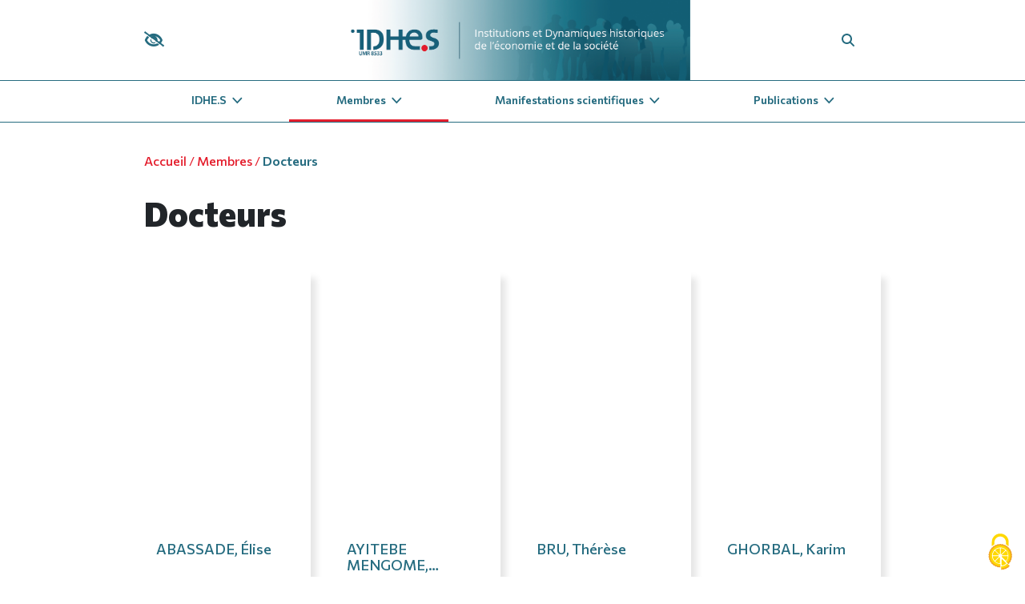

--- FILE ---
content_type: text/html; charset=utf-8
request_url: https://idhes.univ-paris8.fr/-docteurs-
body_size: 12921
content:
	<!DOCTYPE html>
	<html lang="fr">
	<head>
		<title>Docteurs - IDHES - Université Paris 8 - Université Paris 8</title>
		
		<meta name="viewport" content="width=device-width, initial-scale=1, shrink-to-fit=no">

<link rel="stylesheet" href="squelettes/css/bootstrap-dist/css/bootstrap.min.css" type="text/css" />
<link rel="stylesheet" href="squelettes/css/bootstrap-dist/css/bootstrap-toc.min.css" type="text/css" />
<link rel="stylesheet" type="text/css" href="squelettes/css/font-awesome/css/all.css">
<link rel="stylesheet" href="squelettes/js/audio-player/dist/css/green-audio-player.min.css" />
<link rel="stylesheet" href="squelettes/css/style3.css" type="text/css" />
<link rel="stylesheet" href="squelettes/css/videos.css" type="text/css" />
<link rel="stylesheet" href="squelettes/css/sticky_menu.css" type="text/css" />

<link rel="stylesheet" href="squelettes/css/tarteaucitron.css" type="text/css" />

<link rel="stylesheet" href="squelettes/js/accessconfig/css/accessconfig.css" type="text/css" />


<script>
var mediabox_settings={"auto_detect":true,"ns":"box","tt_img":true,"sel_g":"#documents_portfolio a[type='image\/jpeg'],#documents_portfolio a[type='image\/png'],#documents_portfolio a[type='image\/gif']","sel_c":".mediabox","str_ssStart":"Diaporama","str_ssStop":"Arr\u00eater","str_cur":"{current}\/{total}","str_prev":"Pr\u00e9c\u00e9dent","str_next":"Suivant","str_close":"Fermer","str_loading":"Chargement\u2026","str_petc":"Taper \u2019Echap\u2019 pour fermer","str_dialTitDef":"Boite de dialogue","str_dialTitMed":"Affichage d\u2019un media","splash_url":"","lity":{"skin":"_simple-dark","maxWidth":"90%","maxHeight":"90%","minWidth":"400px","minHeight":"","slideshow_speed":"2500","opacite":"0.9","defaultCaptionState":"expanded"}};
</script>
<!-- insert_head_css -->
<link rel="stylesheet" href="plugins-dist/mediabox/lib/lity/lity.css?1740755954" type="text/css" media="all" />
<link rel="stylesheet" href="plugins-dist/mediabox/lity/css/lity.mediabox.css?1740755954" type="text/css" media="all" />
<link rel="stylesheet" href="plugins-dist/mediabox/lity/skins/_simple-dark/lity.css?1740755970" type="text/css" media="all" /><link rel='stylesheet' type='text/css' media='all' href='plugins-dist/porte_plume/css/barre_outils.css?1740755942' />
<link rel='stylesheet' type='text/css' media='all' href='local/cache-css/cssdyn-css_barre_outils_icones_css-0c3717f1.css?1769915254' />
<script src="prive/javascript/jquery.js?1740755870" type="text/javascript"></script>

<script src="prive/javascript/jquery.form.js?1740755870" type="text/javascript"></script>

<script src="prive/javascript/jquery.autosave.js?1740755870" type="text/javascript"></script>

<script src="prive/javascript/jquery.placeholder-label.js?1740755870" type="text/javascript"></script>

<script src="prive/javascript/ajaxCallback.js?1740755870" type="text/javascript"></script>

<script src="prive/javascript/js.cookie.js?1740755870" type="text/javascript"></script>
<!-- insert_head -->
<script src="plugins-dist/mediabox/lib/lity/lity.js?1740755954" type="text/javascript"></script>
<script src="plugins-dist/mediabox/lity/js/lity.mediabox.js?1740755954" type="text/javascript"></script>
<script src="plugins-dist/mediabox/javascript/spip.mediabox.js?1740755913" type="text/javascript"></script><script type='text/javascript' src='plugins-dist/porte_plume/javascript/jquery.markitup_pour_spip.js?1740755944'></script>
<script type='text/javascript' src='plugins-dist/porte_plume/javascript/jquery.previsu_spip.js?1740755944'></script>
<script type='text/javascript' src='local/cache-js/jsdyn-javascript_porte_plume_start_js-91a7720a.js?1769915254'></script>

<!-- début de : ckeditor_insert_head -->
<link rel='stylesheet' href='plugins/auto/ckeditor/v1.2.10/css/cked-editor.css' type='text/css' />

	<script type="application/javascript" src="https://idhes.univ-paris8.fr/plugins/auto/ckeditor/v1.2.10/lib/ckeditor/ckeditor.js?1725981937"></script>
	<script type="application/javascript">CKEDITOR.config.jqueryOverrideVal=true;</script>
	<script type="application/javascript" src="https://idhes.univ-paris8.fr/plugins/auto/ckeditor/v1.2.10/lib/ckeditor/adapters/jquery.js?1725981944"></script>
	<script type="application/javascript" src="local/cache-js/jsdyn-ckeditor4spip_js-2693db1d.js?1769915254"></script>
	<script type="application/javascript">
$(document).ready(function(){
	function loadCKEditor() {
		// la configuration de ckeditor :
		CKEDITOR.ckeditorpath="https:\/\/idhes.univ-paris8.fr\/plugins\/auto\/ckeditor\/v1.2.10\/lib\/ckeditor\/ckeditor.js";
		CKEDITOR.spipurl="https:\/\/idhes.univ-paris8.fr\/spip.php";
		CKEDITOR.ckpreferedversion='4.19.1';
		CKEDITOR.ckeditmode='ckeditor';
		CKEDITOR.ckConfig = {"minwidth":488,"vignette":200,"filebrowserSpipdocBrowseUrl":"https:\/\/idhes.univ-paris8.fr\/spip.php?page=select_documents&type=tout","format_tags":"p;h3;h4;h5;pre","format_p":{"element":"p","attributes":{"class":"spip"}},"format_h3":{"element":"h3","attributes":{"class":"spip"}},"format_h4":{"element":"h4","attributes":{"class":"spip"}},"format_h5":{"element":"h5","attributes":{"class":"spip"}},"format_pre":{"element":"pre","attributes":{"class":"spip"}},"forcePasteAsPlainText":"","toolbar_SpipFull":[["Source"],["Cut","Copy","Paste","PasteText","PasteFromWord"],["SpellChecker","Scayt"],["Undo","Redo"],["Find","Replace"],["SelectAll","RemoveFormat"],"\/",["Bold","Italic","Strike"],["Subscript","Superscript"],["NumberedList","BulletedList","Outdent","Indent","Blockquote"],["JustifyLeft","JustifyCenter","JustifyRight","JustifyBlock"],"\/",["Spip","Link","Unlink","Anchor"],["SpipDoc","Image","Flash","Table","HorizontalRule","SpecialChar"],"\/",["Styles","Format","Font","FontSize"],["Maximize","ShowBlocks","About"]],"toolbar_SpipBasic":[["Cut","Copy","PasteText","-","Bold","Italic","Underline","-","NumberedList","BulletedList","-","Spip","Link","Unlink","-","About"]],"toolbar":"SpipFull","uiColor":"#f5f5f5","language":"fr","contentsCss":["https:\/\/idhes.univ-paris8.fr\/prive\/spip_style.css?1740755864","https:\/\/idhes.univ-paris8.fr\/plugins\/auto\/ckeditor\/v1.2.10\/css\/cked-editor.css?1725981911"],"font_names":"serif;sans serif;monospace;cursive;fantasy","filebrowserBrowseUrl":"https:\/\/idhes.univ-paris8.fr\/spip.php?page=filebrowser&type=files","filebrowserImageBrowseLinkUrl":"https:\/\/idhes.univ-paris8.fr\/spip.php?page=filebrowser&type=files","filebrowserImageBrowseUrl":"https:\/\/idhes.univ-paris8.fr\/spip.php?page=filebrowser&type=images","filebrowserFlashBrowseUrl":"https:\/\/idhes.univ-paris8.fr\/spip.php?page=filebrowser&type=flash","filebrowserUploadUrl":"https:\/\/idhes.univ-paris8.fr\/spip.php?page=filebrowser&type=files&mode=direct","filebrowserImageUploadUrl":"https:\/\/idhes.univ-paris8.fr\/spip.php?page=filebrowser&type=images&mode=direct","filebrowserFlashUploadUrl":"https:\/\/idhes.univ-paris8.fr\/spip.php?page=filebrowser&type=flash&mode=direct","filebrowserWindowWidth":682,"filebrowserWindowHeight":500,"extraPlugins":"spip,spipdoc","loadExtraPlugins":{"spip":"https:\/\/idhes.univ-paris8.fr\/plugins\/auto\/ckeditor\/v1.2.10\/ckeditor-plugin\/spip\/","spipdoc":"https:\/\/idhes.univ-paris8.fr\/plugins\/auto\/ckeditor\/v1.2.10\/ckeditor-plugin\/spipdoc\/"},"colorButton_enableMore":false,"height":500,"scayt_autoStartup":true,"scayt_sLang":"fr_FR","resize_enabled":true,"entities":false,"skin":"moono-lisa","enterMode":1,"shiftEnterMode":2,"stylesCombo_stylesSet":"spip-styles:https:\/\/idhes.univ-paris8.fr\/spip.php?page=spip-styles.js","removeDialogTabs":"link:advanced","fontSize_sizes":"8\/8px;9\/9px;10\/10px;11\/11px;12\/12px;14\/14px;16\/16px;18\/18px;20\/20px;22\/22px;24\/24px;26\/26px;28\/28px;36\/36px;48\/48px;72\/72px","dialog_startupFocusTab":true,"readOnly":false,"spip_contexte":{"id":null,"type":null},"forceEnterMode":true,"removePlugins":"div,docprops,iframe,image2,newpage,pagebreak,placeholder,preview,print,save,smiley,templates,uicolor,colorbutton,forms,devtools","allowedContent":true,"fullPage":false};

		var ajaxload=[{"0":"#formulaire_forum textarea[name=texte]","1":"Basic","3":"54c01556b8a644870e0ec01f26dd1541"},{"0":"textarea.crayon-active","1":"Full","3":"1c62eb7851e9eaf12196e323a2b31960"}];
		CKEDITOR.instances = [] ; // normalement aucune instances de CKEDITOR n'est valide à cet instant, on les vide.
		fullInitCKEDITOR(ajaxload) ;
	}

	if(typeof onAjaxLoad == 'function') onAjaxLoad(loadCKEditor);
	loadCKEditor();
}) ;

	</script>
<!-- fin de : ckeditor_insert_head -->
<link rel='stylesheet' href='local/cache-css/cssdyn-tarteaucitron_custom_css-e0aae26b.css?1769915254' type='text/css' /><script type='text/javascript' src='squelettes/lib/tarteaucitron/tarteaucitron.js' id='tauc'></script>
<script type="text/javascript">
	tarteaucitron.init({
		"privacyUrl": "", /* Privacy policy url */

		"hashtag": "#tarteaucitron", /* Ouverture automatique du panel avec le hashtag */
		"cookieName": "tarteaucitron", /* Cookie name */

		"orientation": "bottom", /* le bandeau doit être en haut (top), au milieu (middle) ou en bas (bottom) ? */

		"groupServices": true, /* Group services by category */
		"closePopup": false, /* Show a close X on the banner */

		/* Gestion petit bandeau */
		"showAlertSmall": false, /* afficher le petit bandeau en bas à droite ? */
		"cookieslist": false, /* Afficher la liste des cookies installés ? */

		/* Gestion de la petite icone Cookie */
		"showIcon": true, /* Show cookie Icon or not */
		
		"iconPosition": "BottomRight", /* BottomRight, BottomLeft, TopRight and TopLeft */

		"adblocker": false, /* Afficher un message si un adblocker est détecté */

		/* Gestion grand bandeau */
		"DenyAllCta" : true, /* Show the deny all button */
		"AcceptAllCta" : true, /* Show the accept all button when highPrivacy on */
		"highPrivacy": true, /* Si true, affiche le bandeau de consentement. Sinon, le consentement est implicite. */

		"handleBrowserDNTRequest": true, /* If Do Not Track == 1, disallow all */

		"removeCredit": true, /* supprimer le lien vers la source ? */

		"useExternalCss": true, /* If false, the tarteaucitron.css file will be loaded */
		"useExternalJs": false, /* If false, the tarteaucitron.js file will be loaded */

		

		"moreInfoLink": false, /* Show more info link */
		

		"mandatory": true, /* Show a message about mandatory cookies */

		"googleConsentMode": true, /* Activer le Google Consent Mode v2 pour Google ads & GA4 */
		"bingConsentMode": true, /* Activer le Bing Consent Mode pour Clarity & Bing Ads */
		"softConsentMode": false, /* Soft consent mode (le consentement est requis pour charger les tags) */
	});

	var tarteaucitronCustomText = {
		
		
		"icon": 'Gestionnaire de cookies - ouverture d’une fenêtre'
	}

	var tarteaucitronForceLanguage = 'fr';
</script>

<script src="squelettes/js/FileSaver.min.js"></script>
<script src="squelettes/js/jquery.slim.min.js"></script>
<script src="squelettes/js/popper.min.js"></script>
<script src="squelettes/js/audio-player/dist/js/green-audio-player.js"></script>

<script src="squelettes/js/bootstrap/bootstrap-toc.min.js"></script>
<script defer src="squelettes/css/font-awesome/js/solid.js"></script>
<script defer src="squelettes/css/font-awesome/js/brands.js"></script>
<script defer src="squelettes/css/font-awesome/js/fontawesome.js"></script>

<script src="squelettes/js/accessconfig/js/accessconfig.min.js" type="text/javascript"></script>		<script type="text/javascript">

$(document).ready(function() {
    
    var btn = $('#top-button');

    /* Every time the window is scrolled ... */
    $(window).scroll( function(){
        if (($(window).scrollTop() > 500) && ($(window).scrollTop() < document.documentElement.scrollHeight-1500)) {
            btn.addClass('show');
        } else {
            btn.removeClass('show');
        }
    
    });

    btn.on('click', function(e) {
    // e.preventDefault();
    $('html, body').animate({scrollTop:0}, '300');

});
    
});
</script>		<script>
   function printDiv(divName) {

      var originalContents = document.body.innerHTML;
      
         var print = document.getElementsByClassName(divName)[0];
         try {
            var docs = print.getElementsByClassName('doc-card');
            for (var i = 0; i < docs.length; i++) {
               docs[i].style.display = 'none';
            }
         } catch (error) {
            console.error(error);
         }
         try {      
            var hypertext = document.getElementById('hypertext');
            hypertext.style.display = 'none';
         } catch (error) {
            console.error(error);
         }
         try {
            var videos = print.getElementsByClassName('capsule-video');
            for (var i = 0; i < videos.length; i++) {
            videos[i].style.display = 'none';
            } 
         } catch (error) {
            console.error(error);
         }
         try {      var docCaptions = print.getElementsByClassName('video-caption');
            for (var i = 0; i < docCaptions.length; i++) {
            docCaptions[i].style.display = 'none';
            }    
         } catch (error) {
            console.error(error);
         }
         var printContents = "<div class='row'><div class='col-2'><img style='width: 100%; height: auto' src='squelettes/img/fablitt-home.svg'></div><div class='col-2 offset-8'><img style='width: 100%; height: auto' src='squelettes/img/logop8.svg'></div></div>" + document.getElementsByClassName(divName)[0].innerHTML;
         try {
         printContents += "<div class='ps' style='color: #212529'>"+document.getElementsByClassName('ps')[0].innerHTML+"</div>";
         } catch (error) {
            console.error(error);
         }    
               
         document.body.innerHTML = printContents;  
         window.print();    
   
         document.body.innerHTML = originalContents;

         try {
            for (var i = 0; i < docs.length; i++) {
               docs[i].style.display = 'inherit';
            }
         } catch (error) {
            console.error(error);
         }
         try {      
            hypertext.style.display = 'inherit';
         } catch (error) {
            console.error(error);
         }
         try {
            for (var i = 0; i < videos.length; i++) {
            videos[i].style.display = 'inherit';
            } 
         } catch (error) {
            console.error(error);
         }
         try {      
            for (var i = 0; i < docCaptions.length; i++) {
            docCaptions[i].style.display = 'inherit';
            }    
         } catch (error) {
            console.error(error);
         }
      }
   </script>		<script>

  function fontSizeMinus(div) {
    var mainArticle = document.querySelectorAll(div);
      for (var i = 0; i < mainArticle.length; i++) {
        var elements = mainArticle[i].querySelectorAll("*");
        for (var j = 0; j < elements.length; j++) {
          var fontSize = parseInt(window.getComputedStyle(elements[j]).fontSize);
          var lineHeight = parseInt(window.getComputedStyle(elements[j]).lineHeight);
          elements[j].style.fontSize = (fontSize - 2) + "px";
          elements[j].style.lineHeight = (lineHeight - 2) + "px";
        }
      }
}

</script>		<script>

    function fontSizePlus(div) {
      var mainArticle = document.querySelectorAll(div);
      for (var i =0; i < mainArticle.length; i++){
        var elements = mainArticle[i].querySelectorAll("*");
        for (var j = 0; j < elements.length; j++) {
          var fontSize = parseInt(window.getComputedStyle(elements[j]).fontSize);
          var lineHeight = parseInt(window.getComputedStyle(elements[j]).lineHeight);
          elements[j].style.fontSize = (fontSize + 2) + "px";
          elements[j].style.lineHeight = (lineHeight + 2) + "px";
        }
      }

}

</script> 

	</head>
    
	<body data-spy="scroll" data-target=".doc-sidebar">
		<div class="page">
			<a id="top-button"></a>
			
                <div id = "miniproj" style="position: sticky; top: 0px; z-index: 100; display: none;">
    <div class="container">
  
        <div class="row" style="height: 50px" >
          <div class="col-2 col-md-1 topuldiv offset-10 offset-md-11 end">
            <div id="nav-icon3" class="navbar-toggler" onclick="openNavsm()">
              <span></span>
              <span></span>
              <span></span>
              <span></span>
            </div>
          </div>
          <!--<div class="col-3 offset-7">
            <a href="https://idhes.univ-paris8.fr/"><img src="squelettes/img/fablitt-home.svg" alt="Fablitt Unité de Recherche 'La Fabrique du Littéraire'"></a>
          </div>-->
        </div>
  
    </div>
  
    <div class="container-fluid" style="background-color: var(--main-color); border-top: solid 1px transparent"> 
      <div class="container" id="menu-container" >	
        <div class="collapse navbar-collapse nav-principal " id="smallmenusm" style="justify-content: center;">
        <div class="content primary">
          <div class="accordion md-accordion" role="tablist" aria-multiselectable="true" >
            <div class="primary" id="test1sm" role="tablist" aria-multiselectable="true">
          
            

                <div>

                  <div id="smcardsm">
    
                                    <div class="smtab" role="tab" id="headingtestsm0">
                                        
                                          <a class="collapsed" data-toggle="collapse" data-parent="#test1sm" href="#collapsetestsm0" aria-expanded="false"
                                          aria-controls="collapsetestsm0">
                                            <p class="mb-0">IDHE.S <span class="icon-caret"></span></p>
                                          </a>
                                        
                                    </div>

                  <div id="collapsetestsm0" class="collapse" role="tabpanel" aria-labelledby="headingtestsm0"
                                        data-parent="#test1sm">
                                        <div class="col-lg-10 offset-lg-1"> 
      
                                  <!-- Merge articles & rubriques -->
                                  
                                    
                                          
                                    
                                      
                                      
                                    
                      
                                    
                                      
                      
                                  
                            
                                         
                        
                                  <div class="row">
                                    <div class="col-lg-3 col-md-4 col-sm-6 col-12">
                                      
                                        <p class="niveau1"><a href="presentation">Présentation </a></p>
                                        
                                      
                                        
                                        
                                      
                                    </div>
                      
                                    <div class="col-lg-3 col-md-4 col-sm-6 col-12">
                                      
                                        
                                        
                                      
                                        <p class="niveau1"><a href="-projet-scientifique-2014-18-">Projet scientifique 2014-18 </a></p>
                                        
                                      
                                    </div>
                      
                                    <div class="col-lg-3 col-md-4 col-sm-6 col-12">
                                      
                                        
                                        
                                      
                                        
                                        
                                      
                                    </div>
                      
                                  </div>
                      
                        </div>
                                      </div>

                    <hr style="border-top: 1px solid var(--fourth-color);">
                </div>
                
                </div>
                        
          
            

                <div>

                  <div id="smcardsm">
    
                                    <div class="smtab" role="tab" id="headingtestsm1">
                                        
                                          <a class="collapsed" data-toggle="collapse" data-parent="#test1sm" href="#collapsetestsm1" aria-expanded="false"
                                          aria-controls="collapsetestsm1">
                                            <p class="mb-0">Membres <span class="icon-caret"></span></p>
                                          </a>
                                        
                                    </div>

                  <div id="collapsetestsm1" class="collapse" role="tabpanel" aria-labelledby="headingtestsm1"
                                        data-parent="#test1sm">
                                        <div class="col-lg-10 offset-lg-1"> 
      
                                  <!-- Merge articles & rubriques -->
                                  
                                    
                      
                                    
                                      
                      
                                  
                                    
                      
                                    
                                      
                      
                                  
                                    
                      
                                    
                                      
                      
                                  
                                    
                      
                                    
                                      
                      
                                  
                                    
                      
                                    
                                      
                      
                                  
                                    
                      
                                    
                                      
                      
                                  
                            
                                         
                        
                                  <div class="row">
                                    <div class="col-lg-3 col-md-4 col-sm-6 col-12">
                                      
                                        <p class="niveau1"><a href="-enseignants-chercheurs-">Enseignants - Chercheurs </a></p>
                                        
                                      
                                        
                                        
                                      
                                        
                                        
                                      
                                        <p class="niveau1"><a href="-chercheur-e-s-associe-e-s-">Chercheur.e.s associé.e.s </a></p>
                                        
                                      
                                        
                                        
                                      
                                        
                                        
                                      
                                    </div>
                      
                                    <div class="col-lg-3 col-md-4 col-sm-6 col-12">
                                      
                                        
                                        
                                      
                                        <p class="niveau1"><a href="-doctorants-">Doctorants </a></p>
                                        
                                      
                                        
                                        
                                      
                                        
                                        
                                      
                                        <p class="niveau1"><a href="-docteurs-">Docteurs </a></p>
                                        
                                      
                                        
                                        
                                      
                                    </div>
                      
                                    <div class="col-lg-3 col-md-4 col-sm-6 col-12">
                                      
                                        
                                        
                                      
                                        
                                        
                                      
                                        <p class="niveau1"><a href="-chercheur-e-s-rattache-e-s-">Chercheur.e.s rattaché.e.s </a></p>
                                        
                                      
                                        
                                        
                                      
                                        
                                        
                                      
                                        <p class="niveau1"><a href="-anciens-membres-permanents-">Anciens membres permanents </a></p>
                                        
                                      
                                    </div>
                      
                                  </div>
                      
                        </div>
                                      </div>

                    <hr style="border-top: 1px solid var(--fourth-color);">
                </div>
                
                </div>
                        
          
            

                <div>

                  <div id="smcardsm">
    
                                    <div class="smtab" role="tab" id="headingtestsm2">
                                        
                                          <a class="collapsed" data-toggle="collapse" data-parent="#test1sm" href="#collapsetestsm2" aria-expanded="false"
                                          aria-controls="collapsetestsm2">
                                            <p class="mb-0">Manifestations scientifiques <span class="icon-caret"></span></p>
                                          </a>
                                        
                                    </div>

                  <div id="collapsetestsm2" class="collapse" role="tabpanel" aria-labelledby="headingtestsm2"
                                        data-parent="#test1sm">
                                        <div class="col-lg-10 offset-lg-1"> 
      
                                  <!-- Merge articles & rubriques -->
                                  
                                    
                      
                                    
                                      
                      
                                  
                                    
                      
                                    
                                      
                      
                                  
                            
                                         
                        
                                  <div class="row">
                                    <div class="col-lg-3 col-md-4 col-sm-6 col-12">
                                      
                                        <p class="niveau1"><a href="-colloques-et-journees-">Colloques et journées </a></p>
                                        
                                      
                                        
                                        
                                      
                                    </div>
                      
                                    <div class="col-lg-3 col-md-4 col-sm-6 col-12">
                                      
                                        
                                        
                                      
                                        <p class="niveau1"><a href="-seminaires-">Séminaires </a></p>
                                        
                                      
                                    </div>
                      
                                    <div class="col-lg-3 col-md-4 col-sm-6 col-12">
                                      
                                        
                                        
                                      
                                        
                                        
                                      
                                    </div>
                      
                                  </div>
                      
                        </div>
                                      </div>

                    <hr style="border-top: 1px solid var(--fourth-color);">
                </div>
                
                </div>
                        
          
            

                <div>

                  <div id="smcardsm">
    
                                    <div class="smtab" role="tab" id="headingtestsm3">
                                        
                                          <a class="collapsed" data-toggle="collapse" data-parent="#test1sm" href="#collapsetestsm3" aria-expanded="false"
                                          aria-controls="collapsetestsm3">
                                            <p class="mb-0">Publications <span class="icon-caret"></span></p>
                                          </a>
                                        
                                    </div>

                  <div id="collapsetestsm3" class="collapse" role="tabpanel" aria-labelledby="headingtestsm3"
                                        data-parent="#test1sm">
                                        <div class="col-lg-10 offset-lg-1"> 
      
                                  <!-- Merge articles & rubriques -->
                                  
                                    
                      
                                    
                                      
                      
                                  
                                    
                      
                                    
                                      
                      
                                  
                            
                                         
                        
                                  <div class="row">
                                    <div class="col-lg-3 col-md-4 col-sm-6 col-12">
                                      
                                        <p class="niveau1"><a href="-ouvrages-">Ouvrages </a></p>
                                        
                                      
                                        
                                        
                                      
                                    </div>
                      
                                    <div class="col-lg-3 col-md-4 col-sm-6 col-12">
                                      
                                        
                                        
                                      
                                        <p class="niveau1"><a href="-ouvrages-collectifs-">Ouvrages collectifs </a></p>
                                        
                                      
                                    </div>
                      
                                    <div class="col-lg-3 col-md-4 col-sm-6 col-12">
                                      
                                        
                                        
                                      
                                        
                                        
                                      
                                    </div>
                      
                                  </div>
                      
                        </div>
                                      </div>

                    
                </div>
                
                </div>
                        
          
        </div>
      </div>
        </div>
      </div>
    
    </div>	 
  </div>
  
</div><div class="topnav" id="top-header">
<div class="container">

    <nav class="row navbar navbar-expand-lg" id="topnav" style="padding: 0">
      <div class="col-lg-10 offset-lg-1" style="margin: auto">
    
      <!--   -->
    
      <div class="row">
        <div class="navbar-collapse nav-principal ">
          <ul class="nav navbar-nav nav-justified" id="top-ul">

            <div class="col-4" id="nomsitesmall">
              <h1><a href="https://idhes.univ-paris8.fr/" alt="Retourner à la page d'accueil"><img src="squelettes/img/logo/bandeau_mobile.png" alt="Master Médias Culture 2 Langues"></a></h1>
            </div>
            
            <div class="col-md-1 col-3 topuldiv">
              <span id="accessconfig" data-accessconfig-buttonname="" data-accessconfig-params='{ "Prefix" : "a42-ac", "ContainerClass" : "","ModalCloseButton" : "","ModalTitle" : "","FormFieldset" : "","FormFieldsetLegend" : "","FormRadio" : "", "ImageReplacement": false}'></span>
            </div>
    
            <div class="col-lg-10" id="nomsite">
                <h1><a href="https://idhes.univ-paris8.fr/" alt="Retourner à la page d'accueil"><img src="squelettes/img/logo/bandeau.png" alt="Master Médias Culture 2 Langues"></a></h1>  
            </div>
    
            <div class="col-md-1 col-3 offset-lg-0 topuldiv" id="searchdiv">
                <a id="searchbtn" href="#"><i class="fas fa-search" id="btn"></i></a>
            </div>
    
            <div class="col-3 col-md-1 topuldiv" style="justify-content: end;">
                <div id="nav-icon3" class="navbar-toggler" onclick="openNav()">
                  <span></span>
                  <span></span>
                  <span></span>
                  <span></span>
                </div>
            </div>

          </ul>
        </div>
      </div>
        
    </div>
    </nav> 

       <!-- Bandeau de recherche -->
       <form class="form-recherche" id="searchbar" action="spip.php?page=recherche" method="get" style="display: none">
        
            <div class="row">
                <div class="col-lg-10 col-12" id="barrebouton">
                    <input type="text" name="recherche" class="search-input form-control mr-sm-2" placeholder="Recherche"/>
                        <!-- Bouton pour valider la recherche -->
                        <button class="btn btn-outline-success my-2 my-sm-0" id="validatesearch" class="search-icon" onclick="searchToggle(this, event);">
                            <i class="fas fa-search"></i>
                        </button>
                        <!-- Bouton pour valider la recherche -->
                </div>
            </div>
       
        <input name="page" value="recherche" type="hidden"/>
        <span class="close" onclick="searchToggle(this, event);"></span>
            
      </form>

      </div>
    </div>

    <div class="container-fluid" id='sm-' style="background-color: var(--main-color);"> 
      <div class="container">	
        <div class="collapse navbar-collapse nav-principal " id="smallmenu" style="justify-content: center;">
        <div class="content primary">
          <div class="accordion md-accordion" role="tablist" aria-multiselectable="true" >
            <div class="primary" id="test1" role="tablist" aria-multiselectable="true">
          
            
                <div>

                  <div id="smcard">
    
                    <div class="smtab" role="tab" id="headingtest0">
                      
                        <a class="collapsed" data-toggle="collapse" data-parent="#test1" href="#collapsetest0" aria-expanded="false"
                        aria-controls="collapsetest0">
                          <p class="mb-0">IDHE.S <span class="icon-caret"></span></p>
                        </a>
                      
                    </div>
    
    
                  
    
                                    <div id="collapsetest0" class="collapse" role="tabpanel" aria-labelledby="headingtest0"
                                      data-parent="#test1">
                                      <div class="col-lg-10 offset-lg-1"> 
                                      
                                <!-- Merge articles & rubriques -->
                                
                                  
                                        
                                  
                                   
                                    
                                  
                                    
                                  
                                   
                    
                                
                          
                                       
                      
                                <div class="row">
                                  <div class="col-lg-3 col-md-4 col-sm-6 col-12">
                                    
                                      <p class="niveau1"><a href="presentation">Présentation </a></p>
                                      
                                    
                                      
                                      
                                    
                                  </div>
                    
                                  <div class="col-lg-3 col-md-4 col-sm-6 col-12">
                                    
                                      
                                      
                                    
                                      <p class="niveau1"><a href="-projet-scientifique-2014-18-">Projet scientifique 2014-18 </a></p>
                                      
                                    
                                  </div>
                    
                                  <div class="col-lg-3 col-md-4 col-sm-6 col-12">
                                    
                                      
                                      
                                    
                                      
                                      
                                    
                                  </div>
                    
                                </div>

                      </div>
                                    </div>
    
                                
                                    
                  
    
                  <hr style="border-top: 1px solid var(--fourth-color);">
                </div>
                </div>
                        
          
            
                <div>

                  <div id="smcard">
    
                    <div class="smtab" role="tab" id="headingtest1">
                      
                        <a class="collapsed" data-toggle="collapse" data-parent="#test1" href="#collapsetest1" aria-expanded="false"
                        aria-controls="collapsetest1">
                          <p class="mb-0">Membres <span class="icon-caret"></span></p>
                        </a>
                      
                    </div>
    
    
                  
    
                                    <div id="collapsetest1" class="collapse" role="tabpanel" aria-labelledby="headingtest1"
                                      data-parent="#test1">
                                      <div class="col-lg-10 offset-lg-1"> 
                                      
                                <!-- Merge articles & rubriques -->
                                
                                  
                                    
                                  
                                   
                    
                                
                                  
                                    
                                  
                                   
                    
                                
                                  
                                    
                                  
                                   
                    
                                
                                  
                                    
                                  
                                   
                    
                                
                                  
                                    
                                  
                                   
                    
                                
                                  
                                    
                                  
                                   
                    
                                
                          
                                       
                      
                                <div class="row">
                                  <div class="col-lg-3 col-md-4 col-sm-6 col-12">
                                    
                                      <p class="niveau1"><a href="-enseignants-chercheurs-">Enseignants - Chercheurs </a></p>
                                      
                                    
                                      
                                      
                                    
                                      
                                      
                                    
                                      <p class="niveau1"><a href="-chercheur-e-s-associe-e-s-">Chercheur.e.s associé.e.s </a></p>
                                      
                                    
                                      
                                      
                                    
                                      
                                      
                                    
                                  </div>
                    
                                  <div class="col-lg-3 col-md-4 col-sm-6 col-12">
                                    
                                      
                                      
                                    
                                      <p class="niveau1"><a href="-doctorants-">Doctorants </a></p>
                                      
                                    
                                      
                                      
                                    
                                      
                                      
                                    
                                      <p class="niveau1"><a href="-docteurs-">Docteurs </a></p>
                                      
                                    
                                      
                                      
                                    
                                  </div>
                    
                                  <div class="col-lg-3 col-md-4 col-sm-6 col-12">
                                    
                                      
                                      
                                    
                                      
                                      
                                    
                                      <p class="niveau1"><a href="-chercheur-e-s-rattache-e-s-">Chercheur.e.s rattaché.e.s </a></p>
                                      
                                    
                                      
                                      
                                    
                                      
                                      
                                    
                                      <p class="niveau1"><a href="-anciens-membres-permanents-">Anciens membres permanents </a></p>
                                      
                                    
                                  </div>
                    
                                </div>

                      </div>
                                    </div>
    
                                
                                    
                  
    
                  <hr style="border-top: 1px solid var(--fourth-color);">
                </div>
                </div>
                        
          
            
                <div>

                  <div id="smcard">
    
                    <div class="smtab" role="tab" id="headingtest2">
                      
                        <a class="collapsed" data-toggle="collapse" data-parent="#test1" href="#collapsetest2" aria-expanded="false"
                        aria-controls="collapsetest2">
                          <p class="mb-0">Manifestations scientifiques <span class="icon-caret"></span></p>
                        </a>
                      
                    </div>
    
    
                  
    
                                    <div id="collapsetest2" class="collapse" role="tabpanel" aria-labelledby="headingtest2"
                                      data-parent="#test1">
                                      <div class="col-lg-10 offset-lg-1"> 
                                      
                                <!-- Merge articles & rubriques -->
                                
                                  
                                    
                                  
                                   
                    
                                
                                  
                                    
                                  
                                   
                    
                                
                          
                                       
                      
                                <div class="row">
                                  <div class="col-lg-3 col-md-4 col-sm-6 col-12">
                                    
                                      <p class="niveau1"><a href="-colloques-et-journees-">Colloques et journées </a></p>
                                      
                                    
                                      
                                      
                                    
                                  </div>
                    
                                  <div class="col-lg-3 col-md-4 col-sm-6 col-12">
                                    
                                      
                                      
                                    
                                      <p class="niveau1"><a href="-seminaires-">Séminaires </a></p>
                                      
                                    
                                  </div>
                    
                                  <div class="col-lg-3 col-md-4 col-sm-6 col-12">
                                    
                                      
                                      
                                    
                                      
                                      
                                    
                                  </div>
                    
                                </div>

                      </div>
                                    </div>
    
                                
                                    
                  
    
                  <hr style="border-top: 1px solid var(--fourth-color);">
                </div>
                </div>
                        
          
            
                <div>

                  <div id="smcard">
    
                    <div class="smtab" role="tab" id="headingtest3">
                      
                        <a class="collapsed" data-toggle="collapse" data-parent="#test1" href="#collapsetest3" aria-expanded="false"
                        aria-controls="collapsetest3">
                          <p class="mb-0">Publications <span class="icon-caret"></span></p>
                        </a>
                      
                    </div>
    
    
                  
    
                                    <div id="collapsetest3" class="collapse" role="tabpanel" aria-labelledby="headingtest3"
                                      data-parent="#test1">
                                      <div class="col-lg-10 offset-lg-1"> 
                                      
                                <!-- Merge articles & rubriques -->
                                
                                  
                                    
                                  
                                   
                    
                                
                                  
                                    
                                  
                                   
                    
                                
                          
                                       
                      
                                <div class="row">
                                  <div class="col-lg-3 col-md-4 col-sm-6 col-12">
                                    
                                      <p class="niveau1"><a href="-ouvrages-">Ouvrages </a></p>
                                      
                                    
                                      
                                      
                                    
                                  </div>
                    
                                  <div class="col-lg-3 col-md-4 col-sm-6 col-12">
                                    
                                      
                                      
                                    
                                      <p class="niveau1"><a href="-ouvrages-collectifs-">Ouvrages collectifs </a></p>
                                      
                                    
                                  </div>
                    
                                  <div class="col-lg-3 col-md-4 col-sm-6 col-12">
                                    
                                      
                                      
                                    
                                      
                                      
                                    
                                  </div>
                    
                                </div>

                      </div>
                                    </div>
    
                                
                                    
                  
    
                  
                </div>
                </div>
                        
          
        </div>
      </div>
        </div>
      </div>
    
    </div>	 
  </div>
  <script>

    // When the user scrolls the page, execute myFunction
    window.onscroll = function() {myFunction()};
    
    // Get the navbar
    var navbar = document.getElementById("miniproj");
    var access = document.getElementById("accessconfig");
    var logo = document.getElementById("nomsite");
    var search = document.getElementById("searchdiv");
    var mobile = window.mobileCheck;
    var collapsebtn = document.getElementsByClassName("navbar-toggler");
    
    function myFunction(){
      style = window.getComputedStyle(collapsebtn[1]),
      display = style.getPropertyValue('display');
      if (display == 'none') {
      }
      else {
        if (window.pageYOffset >= 600) {
          navbar.style.display = "inherit";
        }
        else {
          navbar.style.display = "none";
        }
      }
    }
    // Get the offset position of the navbar
  
    // Add the sticky class to the navbar when you reach its scroll position. Remove "sticky" when you leave the scroll position
    /*function myFunction() {
      var collapsebtn = document.getElementsByClassName("navbar-toggler"),
      style = window.getComputedStyle(collapsebtn[0]),
      display = style.getPropertyValue('display');
      if (display == "none"){
        navbar.classList.remove("sticky-collapsed");
        navbar.style.top = "auto";
        if (window.pageYOffset >= 600) {
          brand.style.display = "inherit";
          nav.style.backgroundColor = "var(--main-color)";
  
        navbar.classList.add("sticky")
    
      } else {
        navbar.style.transform = "translateY(0%)";
        brand.style.display = "none";
  
        nav.style.backgroundColor = "transparent";
  
        navbar.classList.remove("sticky");
      }
    
      if (window.pageYOffset < 600 && window.pageYOffset > 300){
        navbar.style.transform = "translateY(-369%)";
          for(var i = 0; i < y.length; i++){
            y[i].classList.remove("show");
          }   
      }
      
    }
  
    else {
      navbar.style.transform = "translateY(0%)";
      if (collapsebtn[0].classList.contains('collapsed')){
        if (window.pageYOffset >= 536) {
      brand.style.display = "inherit";
          nav.style.backgroundColor = "var(--main-color)";
  
      } 
  
      if (window.pageYOffset < 536 ){
        brand.style.display = "none";
        nav.style.backgroundColor = "transparent";
  
      }
      
  
      if (window.pageYOffset >= 600) {
      navbar.classList.add("sticky-collapsed")
    } else {
      navbar.classList.remove("sticky-collapsed");
      navbar.style.top = "0";
    }
  
    if (window.pageYOffset >= 600 && window.pageYOffset <= 656) {
      navbar.style.top = window.pageYOffset-656 + "px";
    }
  
    if (window.pageYOffset >656){
        navbar.style.top = 0;
    }
  }
  else {
    if (window.pageYOffset >= 536 && window.pageYOffset <= 600) {
      brand.style.display = "inherit";
          nav.style.backgroundColor = "var(--main-color)";
  
      }
      
      if (window.pageYOffset < 536 ){
        brand.style.display = "none";
        nav.style.backgroundColor = "transparent";
  
      }
  
      if (window.pageYOffset >= 600) {
      navbar.classList.add("sticky-collapsed")
    } else {
      navbar.classList.remove("sticky-collapsed");
      navbar.style.top =0;
    }
  
    if (window.pageYOffset >= 600 && window.pageYOffset <= 871) {
      navbar.style.top = window.pageYOffset-871 + "px";
    }
  
    if (window.pageYOffset >871){
        navbar.style.top = 0;
    }
    
  }
    }
  }
    
    window.addEventListener('mousemove', function(e) {
      sbstyle = window.getComputedStyle(searchbar);
      sbdisplay = sbstyle.getPropertyValue('display');
  
      var collapsebtn = document.getElementsByClassName("navbar-toggler"),
      style = window.getComputedStyle(collapsebtn[0]),
      display = style.getPropertyValue('display');
      if (display == "none"){
      var collapsebtn = document.getElementsByClassName("navbar-toggler"),
      style = window.getComputedStyle(collapsebtn[0]),
      display = style.getPropertyValue('display');
      if (window.pageYOffset >=600){
        
        if (e.y >= 0 && e.y <= 450){
          if (sbdisplay == "none"){
            if (window.innerWidth>1116){
              navbar.style.transform = "translateY(-180%)";
              }
              else {
                navbar.style.transform = "translateY(-130%)";
              }
            }
          }
        else {
          if (sbdisplay == "none"){
            navbar.style.transform = "translateY(-279%)";
          }
          else {
            navbar.style.transform = "translateY(-369%)";
          }
          for(var i = 0; i < y.length; i++){
            y[i].classList.remove("show");
          }  
        }
      }
    }
    });*/
    
  </script>      <!-- Bandeau de recherche -->
    <script src="https://ajax.googleapis.com/ajax/libs/jquery/3.4.1/jquery.min.js"></script>
    
    <script>

      $(document).ready(function(){
        $('#nav-icon1,#nav-icon2,#nav-icon3,#nav-icon4').click(function(){
          $(this).toggleClass('open');
        });
      });

            $(document).ready(function() {
              var searchInput = $('.search-input');
              var x = 0;
              $(document).on('click', "#btn", function() {
                if (x%2) {
                  searchInput.blur();
                  $("#searchbar").slideToggle("slow");
                }
                else {
                  $("#searchbar").slideToggle("slow");
                  searchInput.focus();
                }
                x++;
              });
            });
    
            // $(document).ready(function() {
            //   $(document).on("click", "#btn2", function() {
            //     console.log("oh");
            //     $("#searchbar").slideToggle("slow");
            //     return false;
            //   });
            // });

            function sleep(ms) {
                return new Promise(resolve => setTimeout(resolve, ms));
            }
    
            function plustoggle(x) {
              y = x.firstElementChild;
              if (y.classList.contains("fa-plus")){
                y.classList.remove("fa-plus");
                y.classList.add("fa-minus");
              } 
              else{
                y.classList.remove("fa-minus");
                y.classList.add("fa-plus");
              }
            }

             function openNav() {
              $("#smallmenu").slideToggle("slow");
}

function openNavsm() {
              $("#smallmenusm").slideToggle("slow");
}
    
    </script>               
              <div class="navigation" id="navbar">
                        <div class="navigation" id="navbar">
  <nav class="navbar navbar-expand-lg" id="nav">
  
    <!--MENU GRAND ECRAN AVEC CONTAINER EN DESSOUS-->
    <div class="container">
    <div class="collapse navbar-collapse nav-principal " id="bigmenu" style="margin-left: -15px; margin-right: -15px">
      <div class="acc col-lg-10 offset-lg-1">
                  <div class="panel">
                    <ul class="nav navbar-nav mr-auto">
                    
                      
                      <li data-toggle="collapse" data-target="#rub-1" class="nav-item dropdown collapsed">IDHE.S</li>
                      
                    
                      
                      <li data-toggle="collapse" data-target="#rub-2" class="nav-item dropdown collapsed">Membres</li>
                      
                    
                      
                      <li data-toggle="collapse" data-target="#rub-3" class="nav-item dropdown collapsed">Manifestations scientifiques</li>
                      
                    
                      
                      <li data-toggle="collapse" data-target="#rub-4" class="nav-item dropdown collapsed">Publications</li>
                      
                    
                    </ul>
                      <div class="clearfix"></div>
  
                  </div>
              </div>
    </div>
  </div>
  
    </nav>
  
  <div class="container-fluid" id="developedmenu" style="background-color: var(--main-color); color: #fff;">
    <div class="container">
      
        <div class="row collapse nav-collapse" id="rub-1" data-parent="#developedmenu" style="padding: 0">
          <div class="col-lg-10 offset-lg-1"> 
            
                            <!-- Merge articles & rubriques -->
                            
  
                            
              
                            
                             
              
                            
              
                              <!-- ON PREPARE L'ARRAY QUI CONTIENT LE CONTENU DE LA RUBRIQUE -->
                               
                              
                              
                                
                              
                                
                              
                                
                              
                                
                              
              
                              <!-- ON VERIFIE SI IL FAUT AFFICHER LE CONTENU DE LA RUBRIQUE OU PAS -->
                               
                              
                              
                                    
                                      
                                      
                                      
              
                                    
                                         
                                    
              
                                  
                             
                                  
              
                          
                    
                          
                          
                          <div class="row">
                            <div class="col-lg-3 col-md-4 col-sm-6 col-12">
                              
                                <p class="niveau1"><a href="presentation">Présentation </a></p>
                                
                              
                                
                                
                              
                            </div>
              
                            <div class="col-lg-3 col-md-4 col-sm-6 col-12">
                              
                                
                                
                              
                                <p class="niveau1"><a href="-projet-scientifique-2014-18-">Projet scientifique 2014-18</a></p><hr><p class="niveau2"><a href="axe-1-produits-entreprises-travail-et-relations-professionnelles">Axe 1. Produits, entreprises, travail et relations professionnelles</a></p><p class="niveau2"><a href="axe-2-savoirs-capacites-et-innovations">Axe 2. Savoirs, capacités et innovations </a></p><p class="niveau2"><a href="axe-3-capitaux-finances-dette-et-credit-entre-public-et-prive">Axe 3. Capitaux, finances, dette et crédit entre public et privé</a></p><p class="niveau2"><a href="-projet-scientifique-2014-18-" class="menu-voir-plus">Voir plus</a></p>
                                
                              
                            </div>
              
                            <div class="col-lg-3 col-md-4 col-sm-6 col-12">
                              
                                
                                
                              
                                
                                
                              
                            </div>
              
                            <div class="col-lg-3 col-md-4 col-sm-6 col-12">
                              
                                
                                
                              
                                
                                
                              
                            </div>
                          </div>
          
        </div>
        </div>
      
        <div class="row collapse nav-collapse" id="rub-2" data-parent="#developedmenu" style="padding: 0">
          <div class="col-lg-10 offset-lg-1"> 
            
                            <!-- Merge articles & rubriques -->
                            
  
                            
              
                              <!-- ON PREPARE L'ARRAY QUI CONTIENT LE CONTENU DE LA RUBRIQUE -->
                               
                              
                              
                                
                              
                                
                              
                                
                              
                                
                              
                                
                              
                                
                              
                                
                              
                                
                              
                                
                              
              
                              <!-- ON VERIFIE SI IL FAUT AFFICHER LE CONTENU DE LA RUBRIQUE OU PAS -->
                               
                              
                              
                                    
                                      
                                      
                                      
              
                                    
                                         
                                    
              
                                  
                             
                                  
              
                          
  
                            
              
                              <!-- ON PREPARE L'ARRAY QUI CONTIENT LE CONTENU DE LA RUBRIQUE -->
                               
                              
                              
                                
                              
                                
                              
                                
                              
                                
                              
                                
                              
                                
                              
                                
                              
                                
                              
                                
                              
                                
                              
              
                              <!-- ON VERIFIE SI IL FAUT AFFICHER LE CONTENU DE LA RUBRIQUE OU PAS -->
                               
                              
                              
                                    
                                      
                                      
                                      
              
                                    
                                         
                                    
              
                                  
                             
                                  
              
                          
  
                            
              
                              <!-- ON PREPARE L'ARRAY QUI CONTIENT LE CONTENU DE LA RUBRIQUE -->
                               
                              
                              
                                
                              
                                
                              
              
                              <!-- ON VERIFIE SI IL FAUT AFFICHER LE CONTENU DE LA RUBRIQUE OU PAS -->
                               
                              
                              
                                    
                                      
                                      
              
                                    
              
                                  
                             
                                  
              
                          
  
                            
              
                              <!-- ON PREPARE L'ARRAY QUI CONTIENT LE CONTENU DE LA RUBRIQUE -->
                               
                              
                              
                                
                              
              
                              <!-- ON VERIFIE SI IL FAUT AFFICHER LE CONTENU DE LA RUBRIQUE OU PAS -->
                               
                              
                              
                                    
                                      
              
                                    
              
                                  
                             
                                  
              
                          
  
                            
              
                              <!-- ON PREPARE L'ARRAY QUI CONTIENT LE CONTENU DE LA RUBRIQUE -->
                               
                              
                              
                                
                              
                                
                              
                                
                              
                                
                              
                                
                              
                                
                              
                                
                              
                                
                              
              
                              <!-- ON VERIFIE SI IL FAUT AFFICHER LE CONTENU DE LA RUBRIQUE OU PAS -->
                               
                              
                              
                                    
                                      
                                      
                                      
              
                                    
                                         
                                    
              
                                  
                             
                                  
              
                          
  
                            
              
                              <!-- ON PREPARE L'ARRAY QUI CONTIENT LE CONTENU DE LA RUBRIQUE -->
                               
                              
                              
                                
                              
              
                              <!-- ON VERIFIE SI IL FAUT AFFICHER LE CONTENU DE LA RUBRIQUE OU PAS -->
                               
                              
                              
                                    
                                      
              
                                    
              
                                  
                             
                                  
              
                          
                    
                          
                          
                          <div class="row">
                            <div class="col-lg-3 col-md-4 col-sm-6 col-12">
                              
                                <p class="niveau1"><a href="-enseignants-chercheurs-">Enseignants - Chercheurs</a></p><hr><p class="niveau2"><a href="bouju-marie-cecile">BOUJU Marie-Cécile</a></p><p class="niveau2"><a href="bullynck-maarten">BULLYNCK Maarten</a></p><p class="niveau2"><a href="douki-caroline">DOUKI Caroline</a></p><p class="niveau2"><a href="-enseignants-chercheurs-" class="menu-voir-plus">Voir plus</a></p>
                                
                              
                                
                                
                              
                                
                                
                              
                                
                                
                              
                                <p class="niveau1"><a href="-docteurs-">Docteurs</a></p><hr><p class="niveau2"><a href="abassade-elise">ABASSADE, Élise</a></p><p class="niveau2"><a href="bru-therese">BRU, Thérèse</a></p><p class="niveau2"><a href="ayitebe-mengome-phalonne-elda">AYITEBE MENGOME, Phalonne Elda</a></p><p class="niveau2"><a href="-docteurs-" class="menu-voir-plus">Voir plus</a></p>
                                
                              
                                
                                
                              
                            </div>
              
                            <div class="col-lg-3 col-md-4 col-sm-6 col-12">
                              
                                
                                
                              
                                <p class="niveau1"><a href="-doctorants-">Doctorants</a></p><hr><p class="niveau2"><a href="arnould-etienne">ARNOULD, Étienne</a></p><p class="niveau2"><a href="camara-aissata">CAMARA, Aissata</a></p><p class="niveau2"><a href="couillard-lesage-julia">COUILLARD LESAGE, Julia</a></p><p class="niveau2"><a href="-doctorants-" class="menu-voir-plus">Voir plus</a></p>
                                
                              
                                
                                
                              
                                
                                
                              
                                
                                
                              
                                <p class="niveau1"><a href="-anciens-membres-permanents-">Anciens membres permanents</a></p><hr><p class="niveau2"><a href="minard-philippe">MINARD Philippe</a></p>
                                
                              
                            </div>
              
                            <div class="col-lg-3 col-md-4 col-sm-6 col-12">
                              
                                
                                
                              
                                
                                
                              
                                <p class="niveau1"><a href="-chercheur-e-s-rattache-e-s-">Chercheur.e.s rattaché.e.s</a></p><hr><p class="niveau2"><a href="patrice-peveri">Patrice PEVERI</a></p><p class="niveau2"><a href="philippe-verheyde">Philippe VERHEYDE</a></p>
                                
                              
                                
                                
                              
                                
                                
                              
                                
                                
                              
                            </div>
              
                            <div class="col-lg-3 col-md-4 col-sm-6 col-12">
                              
                                
                                
                              
                                
                                
                              
                                
                                
                              
                                <p class="niveau1"><a href="-chercheur-e-s-associe-e-s-">Chercheur.e.s associé.e.s</a></p><hr><p class="niveau2"><a href="antonella-alimento">Antonella ALIMENTO</a></p>
                                
                              
                                
                                
                              
                                
                                
                              
                            </div>
                          </div>
          
        </div>
        </div>
      
        <div class="row collapse nav-collapse" id="rub-3" data-parent="#developedmenu" style="padding: 0">
          <div class="col-lg-10 offset-lg-1"> 
            
                            <!-- Merge articles & rubriques -->
                            
  
                            
              
                              <!-- ON PREPARE L'ARRAY QUI CONTIENT LE CONTENU DE LA RUBRIQUE -->
                               
                              
                              
                                
                              
                                
                              
                                
                              
                                
                              
                                
                              
                                
                              
                                
                              
                                
                              
                                
                              
                                
                              
                                
                              
                                
                              
                                
                              
                                
                              
              
                              <!-- ON VERIFIE SI IL FAUT AFFICHER LE CONTENU DE LA RUBRIQUE OU PAS -->
                              
                                
                                  
                               
                              
                              
                                  
                             
                                  
              
                          
  
                            
              
                              <!-- ON PREPARE L'ARRAY QUI CONTIENT LE CONTENU DE LA RUBRIQUE -->
                               
                              
                              
                                
                              
                                
                              
                                
                              
                                
                              
                                
                              
                                
                              
                                
                              
                                
                              
                                
                              
                                
                              
                                
                              
                                
                              
                                
                              
                                
                              
                                
                              
                                
                              
                                
                              
                                
                              
                                
                              
                                
                              
                                
                              
                                
                              
                                
                              
              
                              <!-- ON VERIFIE SI IL FAUT AFFICHER LE CONTENU DE LA RUBRIQUE OU PAS -->
                              
                                
                                  
                               
                              
                              
                                  
                             
                                  
              
                          
                    
                          
                          
                          <div class="row">
                            <div class="col-lg-3 col-md-4 col-sm-6 col-12">
                              
                                <p class="niveau1"><a href="-colloques-et-journees-">Colloques et journées</a></p>
                                
                              
                                
                                
                              
                            </div>
              
                            <div class="col-lg-3 col-md-4 col-sm-6 col-12">
                              
                                
                                
                              
                                <p class="niveau1"><a href="-seminaires-">Séminaires</a></p>
                                
                              
                            </div>
              
                            <div class="col-lg-3 col-md-4 col-sm-6 col-12">
                              
                                
                                
                              
                                
                                
                              
                            </div>
              
                            <div class="col-lg-3 col-md-4 col-sm-6 col-12">
                              
                                
                                
                              
                                
                                
                              
                            </div>
                          </div>
          
        </div>
        </div>
      
        <div class="row collapse nav-collapse" id="rub-4" data-parent="#developedmenu" style="padding: 0">
          <div class="col-lg-10 offset-lg-1"> 
            
                            <!-- Merge articles & rubriques -->
                            
  
                            
              
                              <!-- ON PREPARE L'ARRAY QUI CONTIENT LE CONTENU DE LA RUBRIQUE -->
                               
                              
                              
                                
                              
                                
                              
                                
                              
              
                              <!-- ON VERIFIE SI IL FAUT AFFICHER LE CONTENU DE LA RUBRIQUE OU PAS -->
                              
                                
                                  
                               
                              
                              
                                  
                             
                                  
              
                          
  
                            
              
                              <!-- ON PREPARE L'ARRAY QUI CONTIENT LE CONTENU DE LA RUBRIQUE -->
                               
                              
                              
                                
                              
                                
                              
                                
                              
                                
                              
                                
                              
                                
                              
                                
                              
                                
                              
                                
                              
                                
                              
                                
                              
                                
                              
                                
                              
              
                              <!-- ON VERIFIE SI IL FAUT AFFICHER LE CONTENU DE LA RUBRIQUE OU PAS -->
                              
                                
                                  
                               
                              
                              
                                  
                             
                                  
              
                          
                    
                          
                          
                          <div class="row">
                            <div class="col-lg-3 col-md-4 col-sm-6 col-12">
                              
                                <p class="niveau1"><a href="-ouvrages-">Ouvrages</a></p>
                                
                              
                                
                                
                              
                            </div>
              
                            <div class="col-lg-3 col-md-4 col-sm-6 col-12">
                              
                                
                                
                              
                                <p class="niveau1"><a href="-ouvrages-collectifs-">Ouvrages collectifs</a></p>
                                
                              
                            </div>
              
                            <div class="col-lg-3 col-md-4 col-sm-6 col-12">
                              
                                
                                
                              
                                
                                
                              
                            </div>
              
                            <div class="col-lg-3 col-md-4 col-sm-6 col-12">
                              
                                
                                
                              
                                
                                
                              
                            </div>
                          </div>
          
        </div>
        </div>
      
    </div>
  </div>
  
  </div>
  
  
  
  
    
      <script>
        var currentPage = "Membres";
        
        $('.nav li').each(function() {
      if ($(this).text() === currentPage) {
        $(this).addClass('navbar-active'); // Ajoute la classe navbar-active au lien correspondant à la page actuelle
        }
      });

      $('.nav a').each(function() {
      if ($(this).text() === currentPage) {
        $(this).addClass('navbar-active'); // Ajoute la classe navbar-active au lien correspondant à la page actuelle
        }
      });
  
      </script>
      
    
  
  
  <script src="squelettes/js/bootstrap/bootstrap.min.js"></script>
  
  <script>
  $('#nav li').on('click', function() {
    setTimeout(function() {
      if($('#nav li:not(".collapsed")').length > 0) {
        $('#nav').addClass('no-border');
      } else {
        $('#nav').removeClass('no-border');
      }
    }, 10); // Pause de 10 millisecondes
  });
    
      $(document).click(function(event) {
    $(event.target).closest("#developedmenu").length || $(".nav-collapse.show").length && $(".nav-collapse.show").collapse("hide")
  }); 
  
  var isMouseScroll = false;
  
  $(window).on("wheel", function(event) {
    isMouseScroll = true;
  });
  
  $(window).on("scroll", function() {
    if (isMouseScroll) {
      $(".nav-collapse.show").collapse("hide");
      isMouseScroll = false;
    }
  });
  
  
  </script>
                </div> 
			
			<div class="container">
				<div class="row">
	<div class="col-lg-10 offset-lg-1">
<div id="breadcrumb">
<ul class="breadcrumb">
	<span id="breadcrumbMobile">
	
		
        
			
				
			
        
		
		
	

	 
	
	
	
	

	 
	<li>
    <a href="https://idhes.univ-paris8.fr/">Accueil</a>
    <span class="divider"> / </span>
</li>
    

    
        <li>
            <a href="-rechercher-">Membres</a>
            <span class="divider"> / </span>
        </li>
    

    
    
<li class="active"><span class="on">Docteurs</span>
    
</li>
	</span>
	<li id="toggleBreadcrumb"><a onclick="jsp()">Voir le fil d'Arianne</a></li>
</ul>
</div>
</div>
</div>	

<script>
	function jsp() {
		document.getElementById('breadcrumbMobile').style.display="inherit";
		document.getElementById('toggleBreadcrumb').style.display="none";
}
</script> 
				
				<div class="wrapper" id="wrapper">
					<div class="container-content row primary" id="content">

		                <section class="main-content col-lg-10 offset-lg-1">

							<div class="row rub-info">
								<div class="col-md-8 col-12 rubrique-texte sizeable-content">
									<h2 class="titre titre-principal">Docteurs</h2>
                                    
									<div class="clamped-rubrique-text">
										
									</div>
									<div class="full-rubrique-text">
										
									</div>
								</div> 
								
								 

							</div>

										
                <div class="row" style="margin-top: 30px">

                
                
                    <div class="col-xl-3 col-lg-4 col-sm-6 col-12 ">
                        <div class="publi-card">
                                <a href="abassade-elise"></a>
                            <div class="publi-text">
                                <a href="abassade-elise">
                                    <h3>
                                        ABASSADE, Élise
                                    </h3>
                                </a>
                            </div>
                        </div>
                    </div>
                
                    <div class="col-xl-3 col-lg-4 col-sm-6 col-12 ">
                        <div class="publi-card">
                                <a href="ayitebe-mengome-phalonne-elda"></a>
                            <div class="publi-text">
                                <a href="ayitebe-mengome-phalonne-elda">
                                    <h3>
                                        AYITEBE MENGOME, Phalonne Elda
                                    </h3>
                                </a>
                            </div>
                        </div>
                    </div>
                
                    <div class="col-xl-3 col-lg-4 col-sm-6 col-12 ">
                        <div class="publi-card">
                                <a href="bru-therese"></a>
                            <div class="publi-text">
                                <a href="bru-therese">
                                    <h3>
                                        BRU, Thérèse
                                    </h3>
                                </a>
                            </div>
                        </div>
                    </div>
                
                    <div class="col-xl-3 col-lg-4 col-sm-6 col-12 ">
                        <div class="publi-card">
                                <a href="ghorbal-karim"></a>
                            <div class="publi-text">
                                <a href="ghorbal-karim">
                                    <h3>
                                        GHORBAL, Karim
                                    </h3>
                                </a>
                            </div>
                        </div>
                    </div>
                
                    <div class="col-xl-3 col-lg-4 col-sm-6 col-12 ">
                        <div class="publi-card">
                                <a href="kerien-goulven"></a>
                            <div class="publi-text">
                                <a href="kerien-goulven">
                                    <h3>
                                        KERIEN, Goulven
                                    </h3>
                                </a>
                            </div>
                        </div>
                    </div>
                
                    <div class="col-xl-3 col-lg-4 col-sm-6 col-12 ">
                        <div class="publi-card">
                                <a href="stemmelin-margo"></a>
                            <div class="publi-text">
                                <a href="stemmelin-margo">
                                    <h3>
                                        STEMMELIN, Margo
                                    </h3>
                                </a>
                            </div>
                        </div>
                    </div>
                
                    <div class="col-xl-3 col-lg-4 col-sm-6 col-12 ">
                        <div class="publi-card">
                                <a href="millet-audrey"></a>
                            <div class="publi-text">
                                <a href="millet-audrey">
                                    <h3>
                                        MILLET, Audrey
                                    </h3>
                                </a>
                            </div>
                        </div>
                    </div>
                
                    <div class="col-xl-3 col-lg-4 col-sm-6 col-12 ">
                        <div class="publi-card">
                                <a href="morvan-frederic"></a>
                            <div class="publi-text">
                                <a href="morvan-frederic">
                                    <h3>
                                        MORVAN, Frédéric
                                    </h3>
                                </a>
                            </div>
                        </div>
                    </div>
                
						
					</div>
					</section>
					</div>
					</div>
                </div>
			<div class="footer" id="footer">
				<div class="container">
				<div class="footer-bloc">
    <div class="row">
        <div class="col-10 col-lg-9 offset-lg-1">

            <div class="row">

                <div class="col-md-6 col-lg-4    ">
                    <a href="https://www.univ-paris8.fr" alt="Aller sur le site de Paris 8" target="blank">
                        <img src="https://www.univ-paris8.fr/IMG/svg/logo-paris8.svg" alt="Université Paris 8">
                    </a>
                </div>
                <div class="col-md-6 col-lg-4">
                    
                    
                        <a href="plan-du-site">Plan du site</a><br>
                    
                        <a href="politiques-de-confidentialite">Politiques de confidentialité</a><br>
                    
                        <a href="contacts">Contacts</a><br>
                    
                        <a href="credits">Crédits</a><br>
                    
                        <a href="mentions-legales">Mentions légales</a><br>
                    
                    <a rel="contents" href="spip.php?page=plan" class="first">Plan du site</a><br>
                    <a href="spip.php?page=backend" rel="alternate" title="Syndiquer tout le site" class="last">Flux RSS</a>
                </div>
                <div class="col-lg-4 col-md-6 offset-md-6 offset-lg-0">
                        <p>Université Paris 8<br>
                            2 Rue de la Liberté<br> 
                            93526 Saint-Denis cedex<br>
                            Tel : +33(0)1 49 40 67 89<br>
                            Fax : +33(0) 1 48 21 04 46</p>
                </div>

            </div>

            <div class="row">

                <div class="col-md-6 col-lg-8">
                    <p>Université Paris 8<br>
                        © 2024 – Tous droits réservés</p>
                </div>
                <div class="col-md-6 col-lg-4">
                    <p>Suivez-nous sur les réseaux sociaux</p>
                    <div class="row socials">
                        <div class="col-12" style="display: flex; justify-content: space-between;">
                            <a href="https://twitter.com/UnivParis8"><i class="fa-brands fa-twitter"></i></a>
                            <a href="https://www.instagram.com/univparis8/"><i class="fa-brands fa-instagram"></i></a>
                            <a href="https://www.facebook.com/Paris8"><i class="fa-brands fa-facebook"></i></a>
                            <a href="https://fr.linkedin.com/company/universit-paris-8-vincennes-saint-denis"><i class="fa-brands fa-linkedin"></i></a>
                        </div>
                    </div>
                </div>

            </div>

        </div>

        <div class="col-2 col-lg-1" id="footerArrow">
            <span onclick="nametodef()" style="cursor: pointer; font-family: 'icomoon' !important;" class="icon-arrow"></span>
        </div>

    </div>
    
</div>

<script>
    function nametodef(){
            $('html, body').animate({scrollTop:0}, '300');
    }
</script>				</div>
			</div>
		</div>

		<script>
		$('[data-spy="scroll"]').each(function () { var $spy = $(this).scrollspy('refresh') });
          toggleBtn = document.querySelector('#toggle-button');
          toggleBtn.addEventListener('click',updateToc);

          function updateToc() {
            
          // Sélectionner la div avec la classe 'tab-pane active'
          try {
          rubriqueText = document.querySelector('.full-rubrique-text');
          // console.log(tabPane);
          // Sélectionner tous les éléments enfants de cette div
          var rubriqueElements = rubriqueText.querySelectorAll('*');

          // Initialiser un tableau pour stocker les ids
          var ids = [];

          if (rubriqueText.style.display != 'none') {
            rubriqueElements.forEach(function(rubriqueElement) {
                if (rubriqueElement.id!='') {
                    ids.push(rubriqueElement.id);
                }
            });
            }
            
            
          // Parcourir les éléments et stocker leurs ids dans le tableau

        }

        catch {
          var ids = [];
        }

          var toc = document.querySelector('#toc');

          var tocElements = toc.querySelectorAll('*');

          tocElements.forEach(function(tocElement) {
              if (tocElement.href != null) {
                  var href = decodeURIComponent(tocElement.href);
                  if (ids.includes(href.split('#')[1])) {
                      tocElement.style.display = 'block';
                  }
                  else {
                      tocElement.style.display = 'none';
                  }
              }
          })
      }

      window.addEventListener('load', updateToc);
		</script>
	<script type="text/javascript"><div class="vimeo_player" data-videoID="ptac_video_id" data-width="ptac_width" data-height="ptac_height"></div>
(tarteaucitron.job = tarteaucitron.job || []).push('vimeo');
</script></body>
	</html>


<script src="squelettes/js/rubrique-texte.js"></script>
<script src="squelettes/js/line-clamp-button.js"></script>

--- FILE ---
content_type: text/css
request_url: https://idhes.univ-paris8.fr/squelettes/css/style3.css
body_size: 17357
content:
/********************
MISE EN FORME
********************/
/*    @import url('https://fonts.googleapis.com/css2?family=Lato:ital@1,wght@0,100;0,300;0,400;0,700;1,100&display=swap');
    @import url('https://fonts.googleapis.com/css?family=Lato:300,300i,400,400i,700|Roboto+Slab:300,400');
        @import url('https://fonts.googleapis.com/css?family=Raleway:300,400');*/

@import url('https://fonts.googleapis.com/css2?family=Commissioner:wght@300;400;500;600;700;800;900&display=swap');

html {
    scroll-behavior: smooth;
}

/***************
    Audio
**************/

.audio {
    width: 80%;
    min-width: 0;
    box-shadow: none;
    background: transparent;
    padding: 0;
    position: absolute;
    bottom: 35px;
}

.audio .play-pause-btn svg path {
    fill: #335D99
}

.audio .slider {
    background-color: #fff; 
}

.audio .controls .controls__slider {
    border-radius: 0px;
}

.audio .slider .gap-progress {
    background-color: #335D99;
}

.audio .controls .controls__current-time::after {
    content:"/";
    padding-left: .2em;
    padding-right: .2em;
    color: #0A2D45;
}

.audio .controls span {
    color: #0A2D45;
    font-weight: 400;
}

.audio .slider .gap-progress .pin {
    width: 0px;
}

.audio .volume {
    display: none;
}

body {
    font-family: 'Commissioner', sans-serif;
    font-weight: 300;
}

/*:root{
        --main-bg-color : linear-gradient(to bottom,#0C0040,#18007F);
        --main-color : #318568;
        --main-titre-color: #A0272C;
        --main-header-color : #000;
    }*/

:root {
    --main-color: #266c80;
    --second-color: #E9F5FB;
    --third-color: #e41e2d;
    --fourth-color: #D8E2FD;

    --main-color-bandeau-gauche: #4085becc;
    --main-color-bandeau-droite: #4085bebf;

    --filter-main-settings: invert(14%) sepia(11%) saturate(4491%) hue-rotate(167deg) brightness(95%) contrast(97%);
    --filter-neutral-setings: invert(100%) sepia(88%) saturate(0%) hue-rotate(158deg) brightness(107%) contrast(101%);

    --transition-duration: .4s;
}

article * {
    font-family: 'Commissioner' !important;
}

article {
    padding-bottom: 2em;
}

a:not([href]):hover {
    text-decoration: none;
    cursor: pointer;
    color: #fff;
}

.h1,
.h2,
.h3,
.h4,
.h5,
.h6,
h1,
h2,
h3,
h4,
h5,
h6 {
    font-weight: 300;
}

.flip-card {
    background-color: transparent;
    width: 100%;
    height: 100%;
    perspective: 1000px;
}

.flip-card .inner {
    position: relative;
    width: 100%;
    height: 100%;
    transition: transform var(--transition-duration);
    transform-style: preserve-3d;
}

.flip-card .inner .front,
.flip-card .inner .back {
    position: absolute;
    width: 100%;
    height: 100%;
    -webkit-backface-visibility: hidden;
    backface-visibility: hidden;
    display: flex;
    align-items: center;
    justify-content: center;
    flex-direction: column;
}

.flip-card .inner .front {
    background: linear-gradient(45deg, rgba(38, 180, 224, 1) 0, rgb(104, 208, 203) 100%);
    ;
}

.flip-card .inner .back {
    background: linear-gradient(45deg, rgba(38, 180, 224, 1) 0, rgb(104, 208, 203) 100%);
    ;
    color: white;
    transform: rotateX(180deg);
}

.flip-card:hover .inner {
    transform: rotateX(180deg);
}

p {
    font-weight: 400;
}

h1 {
    font-size: 1.8em;
    color: var(--main-color);
}


h2 {
    font-size: 1.7em;
}

h3 {
    font-size: 1.5em;
}

h4 {
    font-size: 1.25em;
}

h3.boite {
    font-size: 22px;
    font-weight: 400;
    line-height: 29px;
    color: #333333;
    margin-bottom: 0;
}

a,
#a42-ac-button:hover {
    color: var(--main-color);
    opacity: 1;
    transition: var(--transition-duration)
}

a:hover,
#a42-ac-button:hover {
    opacity: .6;
}

.carousel-inner a:hover,
#nomsite a:hover {
    opacity: 1;
}

a.btn:hover {
    opacity: 1;
}

a.link {
    color: #000;
}

iframe {
    border: 0px;
}

.titre {
    /*        color : var(--main-color);*/
}

.titre-secondaire {
    font-size: 2em;
}

.titre-tertiaire {
    font-size: 1.5em;
}

.paragraphe {
    font-size: 1em
}

.beam {
    overflow: hidden;
    margin: 1.5em 0;
    color: var(--main-color);
    font-weight: bold;
}

.beam:after {
    content: '';
    display: inline-block;
    width: 100%;
    height: 100%;
    margin-right: -100%;
    border-bottom: 1px solid var(--main-color);
    margin-left: 1em;
    margin-bottom: .25em;
}

.sommaireTitle {
    font-size: 2.2em;
    margin: 0.8em 0;
}

.footer-bloc {
    padding-top: 2%;
    padding-bottom: 2%;
}

.footer img {
    width: 75%;
    height: auto;
    margin-bottom: 60px;
}

.end {
    display: flex;
    align-items: end;
    justify-content: end;
}

.wrapper {
    min-height: 450px;
}

/*************************
            ICONES
    *************************/

@font-face {
    font-family: 'icomoon';
    src: url('../fonts/icomoon.eot?npu7k8');
    src: url('../fonts/icomoon.eot?npu7k8#iefix') format('embedded-opentype'),
        url('../fonts/icomoon.ttf?npu7k8') format('truetype'),
        url('../fonts/icomoon.woff?npu7k8') format('woff'),
        url('../fonts/icomoon.svg?npu7k8#icomoon') format('svg');
    font-weight: normal;
    font-style: normal;
    font-display: block;
}

[class^="icon-"],
[class*=" icon-"] {
    /* use !important to prevent issues with browser extensions that change fonts */
    font-family: 'icomoon' !important;
    speak: never;
    font-style: normal;
    font-weight: normal;
    font-variant: normal;
    text-transform: none;
    line-height: 1;
    /* Better Font Rendering =========== */
    -webkit-font-smoothing: antialiased;
    -moz-osx-font-smoothing: grayscale;
}

.icon-caret:before {
    content: "\61";
}

.icon-accessibilite:before {
    content: "\62";
}

.icon-arrow:before {
    content: "\63";
}

.icon-minus:before {
    content: "\6d";
    font-size: 3.5px;
}

.icon-plus:before {
    content: "\6f";
}

.icon-share:before {
    content: "\73";
}

.icon-download:before {
    content: "\64";
    transition: var(--transition-duration);
    font-size: 15px !important;
    line-height: 25px !important;
}

.icon-download {
    font-size: 15px !important;
    line-height: 25px !important;
}

.icon-print:before {
    content: "\70";
}

.icon-logo-site:before {
    content: "\68";
    font-size: 1.8em;
}

.icon-logo-p8:before {
    content: "\75";
    font-size: 6.5em;
    margin-bottom: 20px;
}

/************************
            MOT
    *************************/
.cartouche h2 {
    text-transform: capitalize;
}

/************************
            RUBRIQUE
    *************************/
.line {
    border-bottom: solid 2px var(--main-color);
    width: 100%;
    border-top: inherit;
    margin: 1em 0em;
}

/*************************
            MENU MOBILE
    *************************/

#miniproj {
    background-color: #fff;
}

/*************************
            MENU
    *************************/

.fa-arrow-up-right-from-square {
    font-size: 13px;
}

.acc {
    width: 100%;
}

body.a42-ac-dys-font .acc li {
    font-size: 13px;
}

#navbar {
    position: sticky;
    top: 0;
    background-color: #fff;
    z-index: 20;
}


.nav-item {
    font-weight: 600;
    font-size: 14px;
    line-height: 20.79px;
    font-family: 'Commissioner', sans-serif;
    padding: 1em;
    background-color: var(--main-color);
    color: #fff;
    transition: var(--transition-duration);
    display: flex;
    flex-grow: 1;
    margin: auto;
    justify-content: center;
    border-bottom: 3px solid transparent;
}

.no-dropdown {
    font-weight: 600;
    font-size: 14px;
    line-height: 20.79px;
    font-family: 'Commissioner', sans-serif;
    padding: 1em;
    transition: var(--transition-duration);
    display: flex;
    flex-grow: 1;
    margin: auto;
    justify-content: center;
    border-bottom: 3px solid transparent;
}


.a42-ac-high-contrast .nav-item,
.a42-ac-inv-contrast .nav-item {
    border-color: transparent !important
}

.navbar-active.collapsed {
    border-bottom: 3px solid var(--third-color);
}

a.navbar-active {
    border-bottom: 3px solid var(--third-color);
}

.a42-ac-high-contrast .navbar-active.collapsed {
    border-color: #fff !important
}

.a42-ac-inv-contrast .navbar-active.collapsed {
    border-color: #ffff00 !important
}

.niveau1 {
    font-weight: 500;
    font-size: 20px;
    line-height: 25px;
}

.niveau1 a,
.niveau2 a {
    color: #fff;
    opacity: 1;
    transition: var(--transition-duration);
}

.niveau1 a:hover,
.niveau2 a:hover {
    color: #fff;
    opacity: .6;
}

.niveau2 {
    font-weight: 300;
    font-size: 16px;
    line-height: 21px;
}

[id^="rub-"] .row {
    padding-top: 44px;
    padding-bottom: 96px;
}

[id^="rub-"] hr {
    border-top: 1px solid var(--second-color);
}

@media (max-width: 1199px) {

    .nav-item,
    .no-dropdown {
        font-size: 13px;
        padding: .5em;
    }

}

.nav-item:hover {
    cursor: pointer;
}

.onglet .nav-item::after,
.alumni .nav-item::after {
    content: '';
}

.row-alumni {
    margin-top: 2em;
}

.alumni-filtre a {
    font-weight: 500;
    color: var(--main-color);
}

.alumni-filtre p {
    margin-bottom: 0;
}

.alumni-filtre a.tag-bubble.active {
    color: #fff;
    margin-top: .5em;
    transition: all var(--transition-duration);
    background-color: var(--main-color);
    border: solid 2px var(--main-color);
}

.alumni-filtre a.tag-bubble:hover {
    opacity: .7;
}

.alumni-filtre a.tag-bubble {
    background-color: #fff;
    color: var(--main-color);
    border: solid 2px;
    margin-top: .5em;
}

#toutesPromo {
    font-size: 20px;
}

#toutesPromo:hover {
    color: var(--main-color);
}

#tags-promo {
    margin-top: 25px;
}

.nav-item::after {
    content: '\61';
    font-family: 'icomoon';
    transition: transform var(--transition-duration);
    border: none;
    transform: rotate(0deg);
    font-size: 7px;
    margin-left: 1em;
    display: inline-block;
}

.menu-voir-plus::after {
    content: '\63';
    font-family: 'icomoon';
    transform: rotate(90deg);
    font-size: 12px;
    margin-left: .4em;
    display: inline-block;
}

.collapsed::after {
    transform: rotate(180deg);
}

.collapsed {
    background-color: #fff;
    color: var(--main-color);
}

.navbar {
    padding: 0;
}

.nav-item:last-child {
    margin-right: 0;
}

.nav-item a.nav-link:hover {
    color: var(--main-color) !important;
}

.nav-item .dropdown-item:hover {
    background: var(--main-color);
    color: #fff;
}

#nav {
    width: 100%;
    height: auto;
    display: flex;
    justify-content: space-between;
    border-top: 1px solid var(--main-color);
}

#developedmenu {
    border-bottom: solid 1px var(--main-color);
}

@media (max-width: 991px) {
    #nav {
        display: block;
    }

    .sticky-collapsed {
        background-color: var(--main-color);
    }

    .rubrique {
        font-size: 18px;
    }

    #developedmenu {
        display: none;
    }

}

#test1,
#test1sm {
    padding-top: 40px;
    padding-bottom: 45px;
}


.no-border {
    border-bottom: transparent !important;
}

@media (min-width: 992px) {
    #navbar-brand img {
        display: none;
        margin-right: 0;
    }

    #smallmenu {
        display: none !important;
    }

    #miniproj {
        display: none !important;
    }
}

.smtab {
    margin-top: 10px;
}

.smtab p {
    font-weight: 500;
    font-size: 22px;
    line-height: 50px;
    margin-left: 0;
    color: #fff;
}

.smtab span {
    font-size: 12px;
    line-height: inherit;
}

.smtab a span {
    float: right;
    transition: var(--transition-duration);
    transform: rotate(180deg);
}

.smtab .collapsed span {
    transform: rotate(90deg);
}

[id^="collapsetest"] hr {
    border-top: 1px solid var(--hr-menu-color);
}

[id^="collapsetest"] .article {
    color: #fff;
}

.smtab .icon-caret::before {
    color: #fff;
}

.a42-ac-inv-contrast .smtab .icon-caret::before {
    color: #FFFF00 !important;
}

/************************
            ARTICLES
    ************************/

article h3 {
    font-family: Commissioner;
    font-size: 32px;
    font-weight: 500;
    line-height: 39px;
    letter-spacing: 0em;
    text-align: left;
}

article h4 {
    font-family: Commissioner;
    font-size: 26px;
    font-weight: 700;
    line-height: 32px;
    letter-spacing: 0em;
    text-align: left;
}

article h5 {
    font-family: Commissioner;
    font-size: 20px;
    font-weight: 700;
    line-height: 25px;
    letter-spacing: 0em;
    text-align: left;
}

.mini_capsule-video .tarteaucitronCheck {
    display: none;
}

/*****************
        VIDEO
    *****************/

.capsule-video {
    margin-bottom: 1em;
}

.mini_capsule-video {
    padding-top: 0 !important;
}

/* .vimeo_player {
        height: 100% !important;
    } */

article * {
    /* text-align: left !important;
        margin: 0 !important; */
}

.texte {
    margin: 0 !important
}

.img-logo {
    height: 350px;
    width: auto;
    max-width: 100%;
    object-fit: cover;
}

.spip_documents_left {
    margin-right: 30px;
}

.spip_documents_right {
    margin-left: 30px;
}

.spip_documents_left,
.spip_documents_right,
.spip_documents_center {
    margin-top: 15px;
    margin-bottom: 15px;
}

.img-logo-full-width {
    height: auto;
    width: 100%;
}

.doc-icon dt img {
    filter: var(--filter-main-settings);
}

.a42-ac-high-contrast .doc-icon dt img {
    filter: invert(100%) sepia(0%) saturate(6754%) hue-rotate(73deg) brightness(120%) contrast(103%);
    background-color: transparent !important;
}

.a42-ac-inv-contrast .doc-icon dt img {
    filter: invert(88%) sepia(91%) saturate(7499%) hue-rotate(355deg) brightness(103%) contrast(103%);
    background-color: transparent !important;
}

.surtitre,
.soustitre {
    font-weight: 400;
    font-size: 14px;
    line-height: 17.12px;
}

.surtitre {
    color: var(--doc-color);
    margin-bottom: 1em;
}

#ps p {
    font-size: 18px;
    font-weight: 500;
    line-height: 29px;
    letter-spacing: 0em;
    color: #878787;
    margin-bottom: 33px;
    margin-top: 33px;
}

#ps p::before {
    content: '-';
    margin-right: 6px;
}

#hypertext a {
    font-weight: 500;
    font-size: 16px;
    line-height: 26px;
    color: var(--main-color);
    opacity: 1;
    transition: var(--transition-duration);
}

#hypertext a:hover {
    opacity: .6;
}

#hypertext a::after {
    font-family: 'Font Awesome 6 Free';
    content: '\f08e';
    font-weight: 900;
    margin-left: 6px;
    opacity: 1;
    transition: var(--transition-duration);
}

#hypertext a:hover a::after {
    opacity: .6;
}

#tags {
    display: flex;
    margin-bottom: 25px;
}

.recherche-rub {
    font-size: 14px;
    font-weight: 600;
    line-height: 25px;
    text-align: left;
    background: transparent;
    padding: 0;
    text-decoration: underline;
    margin-right: 2em;
}

.recherche-rub:hover {
    text-decoration: underline;
}

.tag-bubble {
    padding: 7px 12px;
    background: var(--second-color);
    color: var(--main-color);
    font-weight: 500;
    font-size: 14px;
    line-height: 25px;
    border-radius: 60px;
    margin-right: .5em;
    opacity: 1;
    transition: var(--transition-duration);
    text-transform: capitalize;
    display: inline-block;
    margin-bottom: .5em;
}

.tag-bubble:hover {
    opacity: 1;
    color: #fff;
    background-color: var(--main-color);
}

.promo {
    background-color: var(--main-color);
    color: #fff;
    margin-bottom: 0;
}

.doc-card {
    background-color: var(--second-color);
    border-top: solid 2px var(--main-color);
    padding-top: 30px;
    margin-top: 15px;
    margin-bottom: 15px;
}

.spiptmceInsert {
    width: 100%;
}

.a42-ac-high-contrast .carousel-indicators li {
    background-color: #fff !important;
    border-color: transparent !important;
}

.a42-ac-inv-contrast .carousel-indicators li {
    background-color: #FFFF00 !important;
    border-color: transparent !important;
}

.a42-ac-high-contrast .carousel-control-next-icon,
.a42-ac-high-contrast .carousel-control-prev-icon {
    filter: invert(100%) sepia(0%) saturate(6754%) hue-rotate(73deg) brightness(120%) contrast(103%);
    background-color: transparent !important;
}

.a42-ac-inv-contrast .carousel-control-next-icon,
.a42-ac-inv-contrast .carousel-control-prev-icon {
    filter: invert(88%) sepia(91%) saturate(7499%) hue-rotate(355deg) brightness(103%) contrast(103%);
    background-color: transparent !important;
}

.toDownload {
    font-size: 20px;
    font-weight: 700;
    line-height: 25px;
    letter-spacing: 0em;
    color: var(--main-color);
}

.main-article a {
    overflow-wrap: break-word;
}

.spip_doc_titre {
    word-break: break-word;
}

.doc-icon img {
    max-width: 100%;
    height: auto;
}

.doc-text {
    max-width: 277px;
}

.doc-text2 {
    max-width: 220px;
}

.doc-btn,
.evt-btn {
    background-color: #fff;
    border: none;
}

.doc-card .doc-btn:hover,
.agenda-card .evt-btn:hover,
.agenda-big-card .evt-btn:hover {
    background-color: var(--main-color);
    color: #fff;
    opacity: 1;
}

.doc-btn:hover .icon-download:before,
.evt-btn:hover .icon-download:before {
    color: #fff;
}

.spip_doc_titre {
    font-size: 17px;
    color: var(--main-color);
    line-height: 25px;
    margin-bottom: 10px;
}

.spip_doc_descriptif {
    font-weight: 500;
    font-size: 14px;
    line-height: 19px;
    color: var(--doc-color);
}

.doc-size {
    font-weight: 500;
    font-size: 14px;
    line-height: 22, 5px;
    color: var(--doc-color);
}

.annee {
    font-size: 25px;
    font-weight: 500;
    line-height: 43px;
    letter-spacing: 0em;
    text-align: left;
    margin-bottom: .5em
}

.recherche-hr {
    margin-bottom: 1.5rem;
}

.doc-card a,
.agenda-card a,
.agenda-big-card a {
    font-weight: 400;
    font-size: 15px;
    line-height: 25px;
    color: var(--main-color);
    opacity: 1;
    transition: var(--transition-duration);
    display: flex;
    display: -webkit-box;
    -webkit-box-orient: vertical;
    -webkit-line-clamp: 1;
    overflow: hidden;
}

.agenda-location a {
    line-height: inherit;
    font-size: inherit;
}

.agenda-h,
.agenda-desc p {
    font-size: 16px;
    line-height: 20px;
}

.agenda-desc div {
    margin-bottom: 1em;
}

.doc-card a:hover,
.agenda-card a:hover,
.agenda-big-card a:hover {
    opacity: .6;
}

#sameRubTitle {
    font-weight: 700;
    font-size: 20px;
    line-height: 25px;
    color: var(--main-color);
}

#sameRub {
    padding-top: 45px;
    padding-bottom: 60px;
    background-color: var(--second-color);
}

#sameRub .line {
    width: 100%;
    margin-top: 0;
}

#sameRub .cl_rub {
    padding-left: 5px;
    padding-right: 5px;
    font-weight: 600;
    font-size: 14px;
    line-height: 17.12px;
}

.sameRub-card {
    margin-top: 2.5em;
}

nav[data-toggle=toc] .nav .nav>li>.active {
    background: var(--second-color);
}

nav[data-toggle=toc] .nav-link.active {
    background: var(--second-color);
}

.cl_rub a {
    opacity: 1;
    transition: var(--transition-duration);
}

.cl_rub a:hover {
    opacity: .6;
}

.active {
    color: #000;
}

.active .line {
    border-bottom: solid 2px var(--doc-color);
}

.spip_logo {
    height: auto;
    max-width: 100%;
}

.share-item,
.share-item:not([href]) {
    padding: 0.2em 0;
    color: var(--main-color);
    opacity: 1;
    transition: var(--transition-duration);
}

.share-item:hover,
.share-item:not([href]):hover {
    color: var(--main-color);
    opacity: .6;
    cursor: pointer;
}

.share-heading {
    display: flex;
    justify-content: space-between;
    align-items: center;
    margin-bottom: 1em
}

.main-article p,
.main-article li,
.main-article blockquote {
    font-size: 20px;
    font-weight: 400;
    line-height: 30px;
    letter-spacing: 0em;
    text-align: left;
}

.main-article li {
    margin-bottom: .5em;
}

.main-article blockquote {
    margin-left: 25px;
    font-size: 18px;
    font-weight: 600;
    line-height: 28px;
}

blockquote::before {
    content: '« ';
}

blockquote::after {
    content: ' »';
}

cite {
    margin-left: 25px;
    font-size: 17px;
    font-weight: 500;
    line-height: 24px;
    color: var(--doc-color);
    font-style: normal;
}

cite::before {
    content: '- ';
}

.doc-caption {
    margin-top: 1.2em;
}

.doc-caption p {
    margin-bottom: .4em
}

.doc-caption p,
.doc-credits p {
    font-size: 12px;
    font-weight: 300;
    line-height: 15px;
    letter-spacing: 0em;
}

.doc-credits {
    font-style: italic;
}

.main-article img {
    height: auto;
    max-width: 100%;
}

.titre-principal {
    font-size: 42px;
    font-weight: 800;
    line-height: 43px;
    letter-spacing: 0em;
    text-align: left;
    margin-bottom: .5em
}

h2.spip {
    font-size: 35px;
    font-weight: 800;
    line-height: 43px;
    letter-spacing: 0em;
    text-align: left;
}

h3.spip {
    font-size: 28px;
    font-weight: 700;
    line-height: 39px;
    letter-spacing: 0em;
    text-align: left;
    margin-bottom: 20px;
    margin-top: 40px;
}

h4.spip {
    font-size: 24px;
    font-weight: 600;
    line-height: 29px;
}

h5.spip {
    font-size: 18px;
    font-weight: 700;
    line-height: 25px;
}

#toggleBreadcrumb {
    display: none;
}

#breadcrumb {
    padding: .1px 0;
    background-color: #fff;
    z-index: 1;
    top: 51px;
}

.options {
    position: sticky;
    top: 143px;
    height: 100%;
    color: var(--main-color);
    margin-bottom: 3em;
}

.options span {
    cursor: pointer;
    opacity: 1;
    transition: var(--transition-duration);
}

.options span:hover {
    opacity: .6;
}

#copyMessage {
    font-weight: 500;
    transition: var(--transition-duration);
}

@media (max-width: 1199px) {
    #breadcrumb {
        top: 53px;
    }

    .options {
        top: 145px;
    }
}

nav[data-toggle=toc] .nav-link.active,
nav[data-toggle=toc] .nav-link.active:focus,
nav[data-toggle=toc] .nav-link.active:hover {
    color: var(--main-color);
    border-left: 2px solid var(--main-color);
}

nav[data-toggle=toc] .nav>li>a:focus,
nav[data-toggle=toc] .nav>li>a:hover {
    color: var(--main-color);
    border-left: 1px solid var(--main-color);
}

.date {
    padding: 1.5em 1em;
    color: #fff;
    background: var(--main-color);
    cursor: pointer;
}

.date::after {
    font-family: 'icomoon';
    content: "\61";
    font-style: normal;
    font-size: 0.7em;
    line-height: 50px;
    color: #fff;
    display: inline-block;
    right: 2em;
    position: absolute;
    top: 1em;
    transition: var(--transition-duration);
}

#accordion {
    margin-top: 40px;
}

.accordion .newbtn {
    margin-top: 20px;
}

.date-card .card-body {
    border: solid 1px var(--main-color);
}

.date-card a {
    opacity: 1;
    transition: var(--transition-duration);
}

.date-card a:hover {
    opacity: .6;
}

.date p {
    width: 90%;
    margin-bottom: 0;
}

/*************************
        RUBRIQUE ACCORDEON
    *************************/

#accordionEx {
    margin-bottom: 2em;
}

.spip_document .oembed,
.spip_documents .oembed {
    background: none !important;
    border: none !important;
    padding: 0 !important;
    margin-bottom: 5px;
}

/*************************
        RUBRIQUE TEXTE VOIR PLUS
    *************************/


#toggle-button {
    /* margin-top: 1em; */
    margin-bottom: 2em;
    display: none;
}

.rubrique-bandeau #toggle-button {
    margin-bottom: 0;
    color: #fff;
    border: solid 2px #fff;
}

.clamped-rubrique-text {
    margin-top: 20px;
    max-height: 15em;
    overflow: hidden;
    text-overflow: ellipsis;
    /* Ajoute une ellipse (...) si le texte est tronqué */
    display: -webkit-box;
    /* Pour les navigateurs basés sur WebKit, tels que Chrome et Safari */
    -webkit-line-clamp: 10;
    /* Le nombre de lignes à afficher */
    -webkit-box-orient: vertical;
    line-height: 1.5em;
}


/*************************
            CONTACT
    *************************/

/* .contact h3{
        font-size: 22px;
        line-height: 46.47px;
        color: var(--main-color);
        margin-bottom: 20px;
    }

    .contact h4{
        font-weight: 500;
        font-size: 17px;
    } */

#contact p {
    font-weight: 400;
    font-size: 17px;
    line-height: 22px;
    color: var(--main-color);
}

#contact h3 {
    font-weight: 400;
    color: var(--main-color);
}

/*************************
                FOOTER
    *************************/

#footerArrow {
    text-align: end;
    font-size: 40px;
}

span.icon-arrow {
    transition: var(--transition-duration) ease;
}

span.icon-arrow:hover {
    opacity: .6;
}

.socials p {
    margin-bottom: 0;
}

.socials svg {
    font-size: 2.7em;
    margin-right: 1em;
}

.socials svg:last-child {
    margin-right: 0
}

.footer img {
    filter: invert(100%);
}

.a42-ac-inv-contrast .footer img {
    filter: invert(88%) sepia(91%) saturate(7499%) hue-rotate(355deg) brightness(103%) contrast(103%);
    background-color: transparent !important;
}

.a42-ac-high-contrast .footer img {
    filter: invert(100%) sepia(0%) saturate(6754%) hue-rotate(73deg) brightness(120%) contrast(103%);
    background-color: transparent !important;
}

.footer {
    background-color: var(--main-color);
    border-top: solid 1px var(--main-color);
    color: #fff;
    padding-top: 45px;
    padding-bottom: 65px;
}

.footer a {
    color: #fff;
    opacity: 1;
    transition: var(--transition-duration);
    font-weight: 400;
}

.footer a:hover {
    color: #fff;
    opacity: .6;
}

.footer-bloc div div {
    font-size: 15px;
    line-height: 23px;
    margin-bottom: 20px;
}

.footer-bloc div div:nth-child(3) p {
    margin-bottom: 0;
}

.footer ul {
    padding: 0;
    font-weight: 400;
}

.lowopacity {
    opacity: 0.2;
}

.rs {
    display: flex;
    list-style: none;
}

.rs li {
    margin-right: 1em;
    margin-left: 1em;
}

.underline {
    margin: 0 0 1em 0;
    border: solid var(--main-color);
    width: 12em;
    height: 0;
}

.mentions {
    list-style: none;
}

.mentions li {
    display: inline;
}

.redhr {
    border-top: 1px solid var(--main-color);
}

/********************
HEADER
********************/

#p8 {
    text-align: center;
    margin-bottom: .1em;
}

#header {
    margin-top: 0 !important;
}

a:hover,
a:active {
    text-decoration: none;
    color: var(--main-color);
}

#developedmenu a:active {
    color: #fff;
}

.header {
    min-height: 165px;
}


.bandeau {
    width: 95%;
    margin: 0 auto;

    border-top-left-radius: .25rem;
    border-top-right-radius: .25rem;
    background-position: center;
    background-size: cover;
}

.bandeau img {
    display: none;
    min-height: 165px;
    object-fit: cover;
}

.bandeau-images {
    display: none;
    justify-content: center;
    align-items: center;
    min-height: inherit;
    border-bottom: 10px solid #000;
}

.bandeau-titre {
    display: flex;
    min-height: inherit;
    padding: 20px;

}

#sommaire-img {
    display: table;
}

#sommaire-img span {
    vertical-align: middle;
    display: table-cell;
}

#sommaire-img img {
    display: block;
    height: auto;
    width: 100%;
    margin: auto;
    max-height: 250px;
    border-radius: 5px;
}

.texte {
    overflow-wrap: break-word;
}

#navbarcol {
    display: flex;
}

@media screen and (max-width: 991px) {
    .bandeau-titre {
        justify-content: center;
    }

    #navbar {
        display: none;
    }

    .border-left {
        border-left: none !important;
    }

    .border-right {
        border-right: none !important;
    }

    #sommaire-img img {
        margin-top: 2em;
        width: 50%;
    }

    #navbarcol {
        display: block;
    }

}

@media screen and (min-width: 991px) {
    #navbarNavDropdown {
        display: none !important;
    }

    #menu_lang {
        padding-left: 1.5%;
    }

}

.titre-header {
    font-weight: 400;
}

.titre-header a {
    color: #fff;
    text-decoration: none;
}


@media screen and (max-width: 560px) {
    .search-wrapper.active .input-holder {
        width: 200px;
    }
}

.navbar-inner form .close {
    color: #fff;
    opacity: 1;
}

/************************************
    PLAN DU SITE
************************************/

.plan-rub {
    margin-bottom: 30px;
}

.plan-rub h2 {
    color: var(--main-color);
    font-size: 18px;
    font-weight: 700;
    line-height: 25px;
    text-transform: uppercase;
    letter-spacing: 0.08em;
}

.plan-rub hr {
    width: 75%;
    margin: 0;
    border-top: 1px solid var(--main-color);
    margin-bottom: 15px
}

.plan-rub h3 {
    font-weight: 600;
    font-size: 18px;
    line-height: 22px;
}

.plan-rub h4 {
    font-weight: 300;
    font-size: 16px;
    line-height: 22px;
}

.plan-rub h3 a,
.plan-rub h4 a {
    color: #000;
}

.plan-card {
    padding: 1em;
    background-color: var(--hr-bg-color);
    border-radius: 1em;
}

.plan {
    display: flex;
    flex-direction: column;
}

.content_plan {

    padding: 10px;
}

.ajust {
    margin-top: 95px;
}

/****************
    RECHERCHE
****************/

.article-search {
    margin-bottom: 4em;
}

.article-search .introduction {
    margin-bottom: 0;
}

.recherche-path {
    list-style: none;
    padding: 0;
    font-size: 14px;
    color: #878787;
}

.recherche-titre {
    font-size: 17px;
    font-weight: 700;
    line-height: 21px;
    color: var(--doc-color);
}

.recherche-detail {
    font-size: 22px;
    font-weight: 500;
    line-height: 27px;
}

#barrebouton {
    padding: 0;
}

.form-recherche .form-control {
    border: none;
    border-radius: 2px 0 0 2px;
    height: 50px;
    width: 100%;
    margin-right: 0 !important;
    text-align: left;
    background-color: var(--second-color);
}

.form-recherche .row {
    width: 100%;
    margin: auto;
    justify-content: center;
}

#labelbarre {
    text-align: center;
    margin-top: auto;
    margin-bottom: auto;
    color: var(--main-color);
}

.form-recherche p {
    margin: 0;
}

#barrebouton {
    text-align: center;
    display: flex;
}

#validatesearch {
    padding: 6px;
    background-color: var(--main-color);
    color: #fff;
    height: 50px;
    width: 50px;
    transition: var(--transition-duration);
    border-radius: 0 2px 2px 0;
}

#validatesearch * {
    transition: var(--transition-duration);
}

#searchbar {
    font-size: 22px;
    height: 5em;
    display: flex;
}

/********************************
            SLIDER
********************************/

/* CAROUSEL 1 = justify-content: left*/
.carousel-control-prev {
    justify-content: none;
}

/* CAROUSEL 1 = justify-content: end*/
.carousel-control-next {
    justify-content: none;
}

.carousel-control-prev,
.carousel-control-next {
    opacity: .9;
    transition: ease-in-out .6s;
}

.carousel-control-prev:hover,
.carousel-control-next:hover {
    opacity: .5;
}

.carousel-wrapper {
    background-color: var(--second-color);
}

/********************************
        AGENDA
********************************/

.agenda-card,
.agenda-big-card,
.agenda-old-card {
    display: flex;
    padding: 14px 14px;
    background-color: var(--fourth-color);
    margin-bottom: 2em;
    min-height: 103px;
}

.agenda-old-card {
    background-color: rgb(244, 244, 244);
}

.agenda-old-card .agenda-text {
    color: rgb(110, 110, 110);
}

.agenda-big-card {
    margin-top: 1em;
}

.agenda-card-passe {
    display: flex;
    /* padding: 14px 0; */
    margin-bottom: 15px;
    margin-top: 15px;
    min-height: 103px;
}

.agenda-date,
.agenda-old-date {
    background-color: var(--main-color);
    padding: 3px 7px;
    min-width: 54px;
    text-align: center;
    color: #fff;
    height: 54px;
    margin-right: 14px;
    display: flex;
    flex-direction: column;
    justify-content: center;
}

.agenda-old-date {
    background-color: rgb(110, 110, 110);
}

.agenda-date p,
.agenda-old-date p {
    font-weight: 700;
    font-size: 14px !important;
    line-height: 17px !important;
    margin-bottom: 0;
    text-transform: uppercase;
}

.agenda-date .mois,
.agenda-old-date .mois {
    font-weight: 500;
}

.agenda-titre {
    font-weight: 500;
    font-size: 18px;
    line-height: 22.73px;
    margin-bottom: 6px;
    display: -webkit-box;
    -webkit-box-orient: vertical;
    -webkit-line-clamp: 2;
    overflow: hidden;
    height: 45px;
}

.agenda-big-card .agenda-titre {
    height: inherit;
    display: inherit;
}

.agenda-big-card a {
    display: inherit;
}

.agenda-text {
    width: 100%;
}

.agenda-big-text {
    width: 100%;
}

.agenda-location {
    font-size: 16px;
    font-weight: 400;
    line-height: 19.57px;
    margin-bottom: 0;
    display: block;
}

.newbtn,
.newbtn:not([href]) {
    background: transparent;
    color: var(--main-color);
    border: solid 2px var(--main-color);
    font-weight: 600;
    padding: 0.375rem 1rem;
    border-radius: 4px;
    transition: var(--transition-duration);
    line-height: 19px;
}

.newbtn .icon-download {
    margin-left: 5px;
}

.newbtn:hover,
.newbtn:active,
.newbtn:focus,
.carousel-text .btn:hover,
.carousel-text .btn:active,
.carousel-text .btn:focus {
    background-color: var(--main-color) !important;
    color: #fff;
    border-color: var(--main-color) !important;
}

.newbtn:hover .icon-download:before {
    color: #fff;
}

/* #evtsrow{
    margin-top: 40px;
} */

.sommairetitle {
    font-weight: 600;
    font-size: 24px;
    line-height: 29.35px;
    color: var(--main-color);
}

/********************************
        PODCASTS
********************************/

.podcast {
    margin-bottom: 2em;
}

.podcast-img {}

.podcast-img img {
    object-fit: cover;
    width: 100%;
    height: 200px;
    border-radius: 8px 8px 0 0;
}

.podcast-details {
    padding: 1em;
    background-color: var(--second-color);
    border-radius: 0 0 8px 8px;
    height: 200px;
}

.podcast-details h3 {
    font-size: 1.2em;
}

.podcast-details audio {
    width: 100%;
}

.r22 svg {
    position: absolute;
    color: #fff;
    font-size: 40px;
    top: 50%;
    left: 50%;
    transform: translate(-50%, -50%);
}

.podcast-logo {
    position: relative;
}

.r22 h3 {
    font-size: 22px;
    line-height: 24px;
}

.podcast-logo img {
    max-height: 137px;
    object-fit: cover;
}

.podcast-logo-sommaire svg {
    position: absolute;
    color: #fff;
    font-size: 75px;
    top: 50%;
    left: 50%;
    transform: translate(-50%, -50%);
}

.podcast-logo-sommaire img {
    max-height: 303px;
    object-fit: cover;
}

/********************************
        PUBLICATIONS
********************************/

.publi-card {
    box-shadow: 7px 7px 8px rgba(0, 0, 0, 0.1);
    margin-bottom: 2em;
    position: relative;
    background: #fff;
    overflow: hidden;
}

.publi-card img {
    width: 100%;
    height: auto;
    max-height: 310px;
}


.publi-text {
    position: absolute;
    bottom: 0;
    width: 100%;
    display: flex;
    background-color: #fff;
    padding: 0 15px;
}

.publi-text h3 {
    font-weight: 500;
    font-size: 18px;
    line-height: 20px;
    display: -webkit-box;
    -webkit-box-orient: vertical;
    -webkit-line-clamp: 2;
    overflow: hidden;
}

.publi {
    width: 100%;
    max-height: 310px;
    object-fit: cover;
}

.img-pub-vertical {
    height: 240px;
    width: auto;
    max-height: 100%;
    max-width: 100%;
    object-fit: cover;
}

.img-pub-horizontal {
    height: auto;
    width: 100%;
    object-fit: cover;
}

.a-img-pub-vertical {
    height: 100%;
    width: 50%;
}

.pub-img {
    height: 55%;
    display: flex;
    align-items: end;
}

.pubtitle {
    font-size: 18px;
    font-weight: 400;
    line-height: 22px;
    letter-spacing: 0em;
    text-align: left;
    color: var(--main-color);
    margin-top: 15px;
    margin-bottom: 0
}

#pub a {
    opacity: 1;
    transition: var(--transition-duration);
    display: flex;
    align-items: end;
    width: 100%;
}

#pub a:hover {
    opacity: .8;
}

#pub .newbtn:hover {
    opacity: 1;
}

/********************************
            OFFSET
********************************/

@media (min-width: 992px) {
    .offset-right-lg-1 {
        margin-right: 8.333333%;
    }
}

/********************************
        PRESENTATION
********************************/

#presentation-text {
    color: #fff;
}

#presentation-text p {
    font-size: 34px;
    font-weight: 700;
    line-height: 42px;
    color: #fff;
}

#presentation-text .lower-enphasize {
    font-weight: 400;
    font-size: 20px;
    line-height: 30px;
    margin-bottom: 0;
}

#presentation-side .btn {
    color: #fff;
    border: solid #fff 2px;
}

#presentation-side .btn:hover {
    color: var(--main-color) !important;
    background-color: #fff !important;
    border: solid #fff 2px !important;
}


#presentation-side .btn:hover {
    color: #fff;
    border: solid #fff 2px !important;
}

#presentation-side div:first-child {
    height: 50%;
    text-align: end;
    padding: 0;
}

#presentation-side div:last-child {
    height: 50%;
    justify-content: end;
    display: flex;
    align-items: end;
    padding: 0;
}

@media screen and (max-width: 991px) {
    #presentation-side {
        display: flex;
        flex-direction: row;
        margin-top: 30px;
    }

    #presentation-side div:first-child {
        text-align: left;
    }

    #presentation-side div:last-child {
        height: 100%;
    }

    .pub-img {
        height: inherit;
    }

    #top-header {
        border-bottom: solid 1px var(--main-color);
    }

    /*.img-pub-vertical{
        height: auto;
        width: auto;
        max-height: 300px;
        object-fit: cover;
    }
    
    .img-pub-horizontal{
        height: auto;
        width: 75%;
        object-fit: cover;
    }*/


}

/********************************
        THEMES DE RECHERCHE
********************************/

.recherchetab {
    margin-top: 10px;
}

.recherchetab h5 {
    font-weight: 700;
    font-size: 40.66px;
    line-height: 60.73px;
    margin-left: 0;
}

.recherchetab span {
    font-size: 12px;
    line-height: inherit;
}

#recherchecard p {
    margin-bottom: 0;
}

.recherchetab a span {
    float: right;
    transition: var(--transition-duration);
    transform: rotate(180deg);
}

.recherchetab .collapsed span {
    transform: rotate(90deg);
}

/********************************
        MENU PRINCIPAL
********************************/

#top-ul {
    width: 100%;
    flex-direction: row;
}

#top-ul h1 a {
    line-height: .6em;
}

#top-ul h1 a div {
    margin-bottom: 0;
    line-height: 1em;
}

#up8 {
    font-weight: 800;
    font-size: 16px;
}

#accessconfig {
    font-size: 18px;
}

#top-ul .col-2 a {
    font-size: 20px;
}

#searchdiv {
    justify-content: end;
}

.topuldiv {
    display: flex;
    align-items: center;
}

.nav-principal .col-1 {
    align-items: center;
    display: flex;
}

.col-1 li {
    text-align: center;
    margin: auto;
}

.nav-principal h1 {
    font-family: 'Commissioner', sans-serif;
    color: var(--main-color);
    text-transform: uppercase;
}

.nav-principal h1 span:nth-child(1) {
    font-weight: 400;
    font-size: 32px;
}

.nav-principal h1 span:nth-child(3) {
    font-weight: 600;
    font-size: 32px;
}

.nav-principal h1 span:nth-child(4) {
    font-weight: 800;
}

#rowtop {
    width: 100%;
}

#rowtopsmall {
    min-height: 190px;
    width: 100%;
    margin: auto;
}

#nomsitesmall {
    display: none;
}

#nomsitesmall img {
    width: 70%;
    height: auto;
}

.a42-ac-inv-contrast #nomsitesmall img {
    filter: invert(88%) sepia(91%) saturate(7499%) hue-rotate(355deg) brightness(103%) contrast(103%);
    background-color: transparent !important;
}

.a42-ac-high-contrast #nomsitesmall img {
    filter: invert(100%) sepia(0%) saturate(6754%) hue-rotate(73deg) brightness(120%) contrast(103%);
    background-color: transparent !important;
}

#nomsite {
    text-align: center;
}

.rs {
    display: flex;
}

.rs li {
    margin-right: 1em;
    margin-left: 1em;
}

.srch {
    display: flex;
    margin-left: 5em;
}

.srch li {
    margin-right: 1em;
    margin-left: 1em;
}

.p8 {
    display: flex;
    margin-right: 15em;
}

.p8 li {
    margin-right: 1em;
    margin-left: 1em;
}

.dropdown-menu {
    border: none;
}

@media screen and (max-width: 1098px) {

    .rs {
        margin: auto;
    }

    .srch {
        margin: auto;
    }

    .p8 {
        margin: auto;
    }

}

.top-links {
    margin: auto;
}

#top {
    padding: .5em;
}

#top a {
    color: var(--main-color);
    opacity: 1;
    transition: opacity var(--transition-duration);
}

#top a:hover {
    opacity: .6;
}

.nav {
    margin: 0 auto;
    font-size: 1em;
    list-style-type: none;
    justify-content: space-between;
}

.nav-principal {
    margin: auto;
}

.navbar-inner li a {
    position: relative;
    margin-top: 30px;
}

#topnav {
    height: 100px;
    padding: 0;
    justify-content: space-evenly;
}

#top-ul img {
    max-height: 100px;
    width: auto;
    margin-left: 20px;
    margin-right: 20px;
}

#nomsite .row {
    justify-content: center;
}

#top-ul h1 {
    margin-bottom: 0;
    justify-content: center;
    display: flex;
    text-align: left;
}

#top-hamburger {
    background-image: url(../img/hamburger2.png);
}

.navbar-toggler-icon {
    background-image: url(../img/hamburger2.png);
}

#recherche-landscape {
    display: none;
}

.navbar-brand img,
.website-brand img {
    width: 120px;
    height: auto;
    max-height: 65px;
}

.website-brand {
    padding-top: 0.3125rem;
    padding-bottom: 0.3125rem;
    display: inline-block;
}

.sticky .navbar-brand img {
    width: 80px;
    height: auto;
}

a.nav-link {
    color: var(--main-color);
    font-weight: 600;
    font-size: 17px;
    line-height: 20.79px;
    font-family: 'Commissioner', sans-serif;
}

.sticky .dropdown-toggle {
    color: var(--main-color);
}

.sticky .nav-item .dropdown-item:hover {
    background: var(--main-color);
    color: #fff !important;
}

.selector-for-some-widget {
    box-sizing: content-box;
}

.navigation {
    justify-content: space-between;
    position: relative;
    z-index: 1;
}

.recherche .form-control {
    width: 150px;
}

.search-input {
    padding: 12px;
    text-align: center;
    width: 30%;
    margin: auto;
    margin-right: .5rem;
}

.btn:hover {
    cursor: pointer;
}

.btn-custom {
    border-color: var(--main-color);
    background-color: var(--main-color);
    color: white;
    transition: var(--transition-duration);
}

.btn-custom:hover {
    border-color: var(--main-color);
    background-color: var(--main-color);
    color: white;
}

.btn-outline-success {
    color: var(--main-color);
    border-color: var(--main-color);
    padding: 5px;
    width: 35px;
    margin: auto;
    margin-left: -0.5em;
    transition: var(--transition-duration);
}

.btn-outline-success:hover,
.btn-outline-success:active {
    background-color: var(--main-color) !important;
    border-color: var(--main-color);
    cursor: pointer;
}

.btn-outline-success:focus {
    box-shadow: none;
}

.form-control:focus {
    border-color: var(--main-color);
}

#recherche {
    display: none;
}

.navbar-toggler {
    padding: 0;
    color: var(--main-color);
    border: none;
}

.navbar-toggler:focus {
    outline: 0;
}

/********************
    ACCESS CONFIG
*********************/

.a42-ac-high-contrast *:hover,
.a42-ac-high-contrast *:hover:after {
    color: white !important;
    background-color: #343643 !important;
}

.a42-ac-inv-contrast *:hover,
.a42-ac-inv-contrast *:hover:after {
    color: #FFFF00 !important;
    background-color: #000080 !important;
}

#a42-ac-button {
    background: none;
    border: none;
    padding: 0;
    color: var(--main-color);
}

#a42-ac-button:focus {
    outline: none;
}

#a42-ac-button:focus-visible {
    outline: -webkit-focus-ring-color auto 1px;
    outline-offset: 1px;
}

#a42-ac-button::after {
    content: '\62';
    font-family: 'icomoon';
    font-weight: 900;
}

/********************
    RECHERCHE
*********************/

.menu_articles h1,
.menu_rubriques h1 {
    color: #000;
}

.menu {
    margin-bottom: 2em;
}

/*******************
    PAGINATION
*******************/

.pagination {
    justify-content: center;
    padding: 1em;
}

span.pages span:first-child {
    margin-right: 10px;
    color: var(--main-color);
}

span.pages span:last-child {
    margin-left: 10px;
    color: var(--main-color);
}

/************************************
            404
*************************************/

.p404 {
    padding-top: 4em;
    padding-bottom: 10em;
}

.p404 h2 {
    font-size: 80px;
    font-weight: 800;
    line-height: 109px;
}

.p404 p {
    font-size: 30px;
    font-weight: 400;
    line-height: 41px;
    margin-bottom: 60px;
}

/************************************
            BREADCRUMB
*************************************/
.breadcrumb {
    background-color: #fff;
    position: sticky;
    margin-bottom: 2rem;
    display: inherit;
    font-weight: 400;
    padding: 0;
    margin-top: 36px;
}

.breadcrumb li {
    display: inline-block;
}

.breadcrumb span {
    color: var(--third-color);
}

.breadcrumb a {
    font-weight: 500;
    line-height: 17.12px;
    color: var(--third-color);
}

.breadcrumb .on,
.breadcrumb .active span {
    margin: 0;
    padding: 0;
    font-weight: 600;
    color: var(--main-color);
}

/************************************
            MOTS CLES
*************************************/

.art-mot-cle div {
    margin-bottom: 10px;
    margin-top: 10px;
}

.art-mot-cle h3 a {
    font-size: 24px;
    font-weight: 600;
    line-height: 29px;
}

/**********************************
        ANIMATIONS
**********************************/
.hideme,
.hideme-scroll {
    opacity: 0;
    -webkit-transform: translateY(100px);
    -ms-transform: translateY(100px);
    transform: translateY(100px);
    transition: -webkit-transform var(--transition-duration);
    -webkit-transition: -webkit-transform var(--transition-duration);
}

/**********************************
        Back to top btn
**********************************/

#top-button {
    display: inline-block;
    background: #fff;
    width: 50px;
    height: 50px;
    text-align: center;
    border-radius: 4px;
    position: fixed;
    bottom: 10px;
    left: 15px;
    transition: background-color var(--transition-duration), color var(--transition-duration), visibility var(--transition-duration), opacity var(--transition-duration);
    opacity: 0;
    visibility: hidden;
    z-index: 1000;
    color: var(--main-color);
    border: solid 2px;
}

#top-button::after {
    font-family: 'icomoon';
    content: "\61";
    font-style: normal;
    font-size: 1em;
    line-height: 50px;
}

#top-button:hover {
    cursor: pointer;
}

#top-button.show {
    opacity: 1;
    visibility: visible;
}

/**********************************
        SOMMAIRE
**********************************/

.pubtitle-div {
    min-height: 75px;
}

.contact-wrapper {
    background-color: var(--second-color);
}

.container-sommaire {
    display: flex;
    justify-content: space-between;
    min-height: 500px;
    margin: 50px 0;
}

.presentation-wrapper {
    background-color: var(--main-color);
}

.ouvrages-wrapper,
.presentation-wrapper,
.video-wrapper,
.theme-wrapper,
.partenaire-wrapper,
.contact-wrapper,
.rencontres-wrapper {
    padding: 5em 0;
}

.partenaire-wrapper .row {
    align-items: center;
    justify-content: center;
    display: flex;
}

.partenaire-wrapper img {
    width: 100%;
    height: auto;
    max-height: 100px;
    object-fit: contain;
    margin-top: 1em;
    margin-bottom: 1em;
}

.agenda-wrapper,
.radio-wrapper {
    padding-top: 5em
}

#pub a.btn.newbtn {
    width: auto;
}

.sommairetitle {
    margin-bottom: 40px;
}

/**********Content-sommaire*****/

.slick-track img {
    height: 100px;
    padding: 0 20px;
}

.slick-list {
    overflow: hidden;
    margin-top: 2em;
}

#imgPres {
    margin-left: auto;
    margin-right: auto;
    display: block;
    margin-top: 3.5em;
    width: 246px;
}

.content-sommaire {
    display: flex;
    flex-direction: column;
}

.sommaire-actualite {
    display: flex;
    flex-direction: row;
    flex-wrap: wrap;
    /*  justify-content: space-around; */
    margin-bottom: 50px;
}

/*
        TEST

        #hamburger {
            display: none;
          }
          
          label {
            position: absolute;
            top: 50%;
            right: 0;
            left: 0;
            display: block;
            width: 60px;
            height: 60px;
            margin: -30px auto 0 auto;
            cursor: pointer;
          }
          
          label:before {
            content: "";
            position: fixed;
            top: 0;
            right: 0;
            bottom: 0;
            left: 0;
            background-color: #f44336;
            transition: 1.2s cubic-bezier(0, 0.96, 1, 0.02) background-color;
          }
          
          label div {
            position: relative;
            top: 0;
            height: 12px;
            background-color: #fff;
            margin-bottom: 12px;
            transition: 0.3s ease transform, 0.3s ease top, 0.3s ease width,
              0.3s ease right;
            border-radius: 2px;
          }
          
          label div:first-child {
            transform-origin: 0;
          }
          
          label div:last-child {
            margin-bottom: 0;
            transform-origin: 60px;
          }
          
          label div:nth-child(2) {
            right: 0;
            width: 60px;
          }
          
          #hamburger:checked + label:before {
            background-color: #4caf50;
          }
          
          #hamburger:checked + label div:first-child {
            top: -6px;
            transform: rotateZ(45deg);
          }
          
          #hamburger:checked + label div:last-child {
            top: 6px;
            transform: rotateZ(45deg);
          }
          
          #hamburger:checked + label div:nth-child(2) {
            width: 85px;
            top: 0;
            right: 13px;
            transform: rotateZ(-45deg);
          }

        TEST
        */

.sommaire-carousel {
    margin-bottom: 3em;
    padding: 0;
}

/* CAROUSEL 1 = color: inherit
            CAROUSEL 2 = color: #fff*/
.carousel-text a {
    color: #fff;
}

.carousel-text h2 {
    font-size: 40px;
    font-weight: 700;
    line-height: 48.74px;
}

/* CAROUSEL 1 = color: var(--main-color)
            CAROUSEL 2 = color: #fff*/
.carousel-text p {
    font-size: 24px;
    font-weight: 400;
    line-height: 36px;
    color: #fff;
}

/* CAROUSEL 1 = color: var(--main-color) border:solid var(--main-color) 2px
            CAROUSEL 2 = color: #fff* border: solid #fff 2px*/
.carousel-text .btn {
    margin-top: 1em;
    border: solid #fff 2px;
    color: #fff;
    background: transparent;
    padding: 0.375rem 1em;
    font-weight: 500;
    font-size: 17px;
    transition: var(--transition-duration);
}

.carousel-text .btn:hover {
    color: var(--main-color);
    background-color: #fff !important;
    border: solid 2px #fff !important;
}

.carousel-img {
    text-align: center;
}

.carousel-inner {
    min-width: 280px;
}

/* CAROUSEL 1 = background-color: var(--main-color)
            CAROUSEL 2 = background-color: #fff*/
.carousel-indicators li {
    background-color: #fff;
    filter: drop-shadow(2px 0px 6px #8b8d8e);
}

.carousel-img a {
    display: flex;
    align-items: center;
    justify-content: center;
}

.img-vertical {
    height: 100%;
    width: 50%;
}

.img-horizontal {
    height: auto;
    width: 95%;
    object-fit: cover;
}

.carousel-row {
    height: 500px;
    align-items: center;
    width: 100%;
}

.caption-va .carousel-caption {
    position: absolute;
    top: 0;
    display: -webkit-box;
    display: -moz-box;
    display: -ms-flexbox;
    display: -webkit-flex;
    display: flex;
    -webkit-box-align: center;
    -moz-box-align: center;
    -ms-flex-align: center;
    -webkit-align-items: center;
    align-items: center;
    margin: auto;
    padding-top: 1.5em;
}

#carouselTitleDiv {
    background-color: var(--main-color);
}

.carousel-caption h2 {
    margin: auto;
}


.slide {
    width: 100%;

}

.carousel-item {
    height: 580px;
    transition: -webkit-transform var(--transition-duration) ease-in-out;
    transition: transform var(--transition-duration) ease-in-out;
    transition: transform var(--transition-duration) ease-in-out, -webkit-transform var(--transition-duration) ease-in-out;
    background-size: cover !important;
    background-position: center !important;
}

.carousel-item .container {
    height: 100%;
    display: flex;
    width: 100%;
}

.carousel-bg-image {
    height: 100%;
    background-position: center;
    background-repeat: no-repeat;
    background-size: cover;
    filter: blur(3px);
    -webkit-filter: blur(3px);
}

.carousel-indicators li {
    margin-right: 11px;
    margin-left: 11px;
    width: 10px;
    height: 10px;
    border-radius: 100%;
}

.lien-caroussel,
.carousel-descriptif {
    color: #fff;
}

.lien-caroussel:hover,
.carousel-descriptif:hover {
    color: #fff;

}

.carousel-control-prev,
.carousel-control-next {
    width: 10%;
    height: 10%;
    top: 45%;
}

/* CAROUSEL 1 = filter: var(--filter-main-settings)
            CAROUSEL 2 = filter: invert(87%) sepia(100%) saturate(4265%) hue-rotate(184deg) brightness(126%) contrast(100%);*/
.carousel-control-prev-icon,
.carousel-control-next-icon {
    filter: invert(87%) sepia(100%) saturate(4265%) hue-rotate(184deg) brightness(126%) contrast(100%) drop-shadow(2px 0px 6px #8b8d8e);
    background-image: url("../icon/caret.svg");
    width: 30px;
    height: 30px;
}

.carousel-control-prev-icon {
    transform: rotate(-90deg);
}

.carousel-control-next-icon {
    transform: rotate(90deg);
}

/* .sommaire-presentation div{
            text-align: justify;
        } */

.img-responsive,
.img-responsive-fluid {
    width: 100%;
    object-fit: cover;
    transition: var(--transition-duration);
}

.img-responsive {
    height: 350px;
}

.img-responsive-fluid {
    height: auto;
}

.img-responsive:hover,
.img-responsive-fluid:hover {
    opacity: .8;
}

.actu {
    background-color: #fff;
    box-shadow: 7px 7px 8px rgba(0, 0, 0, 0.1);
}

.actu-img {
    overflow: hidden;
}

.img-membre {
    width: 100%;
    height: 300px;
    object-fit: cover;
}

.actu-title {
    vertical-align: middle;
    overflow: hidden;
    text-overflow: ellipsis;
    display: inline;
    -webkit-line-clamp: 2;
    /* number of lines to show */
    -webkit-box-orient: vertical;
    width: 100%;
    transition: var(--transition-duration) ease;
}

.x {
    padding: 1em 0;
    transition: border-color var(--transition-duration) ease;
}

.x-sommaire {
    min-height: 5.1em;
    margin-bottom: 1em;
}

.x-rubrique {
    min-height: 4em;
    display: flex;
    margin-bottom: 2em;
    padding-left: 15px;
    padding-right: 15px;
}

.x:hover {
    color: var(--main-color);
}

.actu-title:hover {
    text-decoration: none;
}

.titre-sommaire {
    color: var(--main-color);
    padding: 10px;
    font-size: 1.5em;
    text-align: center;
}
}

/************ aside-sommaire*************/

.aside-sommaire {
    width: 250px;
}

.contact-sommaire {
    margin-bottom: 35px;
}

.contact-sommaire h2 {
    padding: 10px;
    text-align: center;
    text-transform: uppercase;
    font-size: 1.1em;
    color: #fff;
    background-color: var(--main-color);
}

.contact-sommaire div {
    text-align: center;
    padding: 10px;
}

.nombres {
    background-color: royalblue;
    color: #fff;
    margin-bottom: 3em;
    padding: 3em 0;
}

.nombres h1 {
    margin-top: 1em;
}

.nombres a {
    color: #fff;
}

.parallax {
    position: relative;
    overflow: hidden;
    display: flex;
    justify-content: center;
    align-items: center;
}

.parallax img {
    position: absolute;
    top: 0;
    pointer-events: none;
    z-index: 1;
}

.parallax .container {
    z-index: 1;
}

.parallax:before {
    content: '';
    position: absolute;
    bottom: 0;

}

.parallax:after {
    content: '';
    position: absolute;
    top: 0;
    left: 0;

    z-index: 10000;
}

.publication-sommaire {

    margin-bottom: 35px;
}

.publication-sommaire h2 {
    width: 100%;
    padding: 10px;
    margin: 0;
    background-color: var(--main-color);
    color: #fff;
    font-size: 1.1em;
    font-weight: 500;
    text-transform: uppercase;
    text-align: center;


}

.publication-content {
    display: flex;
    flex-direction: column;
    border: 1px solid var(--main-color);
    padding-top: 30px;
}

.publication-sommaire hr {
    width: 80%;
    height: 0px;
    color: #ccc;
    background-color: #ccc;
}

.publication-image {
    padding: 5px;
    text-align: center;
}

.publication-image img {
    width: 80%;
    height: 220px;
    margin: 0 auto;
    object-fit: contain;
    border: 1px solid #ccc;
}

.publication-description {
    margin: 20px;
}

.slick-dots {
    bottom: 0;
}

/************************************
    RUBRIQUES ONGLETS
************************************/

.rub-info {
    margin-bottom: 2em;
}

.rub-info .spip_logo {
    width: 100%;
}

.rubrique-contenu-liste .nav-item::after {
    display: none;
}

.classic-tab .tab-pane {
    margin-top: 2em;
    margin-bottom: 2em;
}

.onglet {
    position: relative;
}

.onglet nav.nav.nav-tabs {
    flex-wrap: nowrap;
    display: flex;
    border-bottom: 1px solid #aaa;
    -webkit-overflow-scrolling: touch;
    overflow-x: scroll;
    scrollbar-width: none;
    scrollbar-color: transparent transparent;
    scroll-behavior: smooth;
}

.onglet nav.nav.nav-tabs {
    &::-webkit-scrollbar {
        display: none;
    }
}

.onglet .nav-tabs .nav-link.active {
    border-bottom: solid 2px var(--main-color);
}

.onglet .nav-tabs .nav-link {
    text-align: center;
    border: none;
    border-bottom: solid 2px transparent;
    margin-bottom: 0;
    margin-right: 0;
    text-wrap: nowrap;
    white-space: nowrap;
    margin-right: 1em;
    font-weight: 300;
}

.onglet .nav-tabs .nav-link.collapsed,
.onglet .nav-tabs .nav-link.collapsed:hover {
    text-align: center;
    border: none;
    border-bottom: 2px solid transparent;
    margin-bottom: 0;
    margin-right: 0;
    text-wrap: nowrap;
    white-space: nowrap;
    margin-right: 1em;
}

.onglet .nav-tabs .nav-link.onglet-active {
    background-color: transparent;
    color: var(--main-color);
    border-color: var(--main-color);
    font-weight: 600;
    border-bottom: solid 2px var(--main-color);
}

.onglet .nav-arrow {
    border: none;
    background: none;
    font-size: 24px;
    /* Ajustez la taille de la police selon vos besoins */
    cursor: pointer;
    outline: none;
}

.onglet .nav-prev {
    margin-right: 10px;
    /* Ajustez la marge entre le bouton et la barre de navigation */
    position: absolute;
    left: -30px;
}

.onglet .nav-next {
    margin-left: 10px;
    /* Ajustez la marge entre le bouton et la barre de navigation */
    position: absolute;
    top: 0;
    right: -30px;
}

.onglet .nav-prev::before {
    content: '\61';
    font-family: 'icomoon';
    transition: transform var(--transition-duration);
    border: none;
    transform: rotate(-90deg);
    font-size: 7px;
    margin-right: 1em;
    display: inline-block;
}

.onglet .nav-next::after {
    content: '\61';
    font-family: 'icomoon';
    transition: transform var(--transition-duration);
    border: none;
    transform: rotate(90deg);
    font-size: 7px;
    margin-left: 1em;
    display: inline-block;
}

/************************************
    RUBRIQUES ET ARTICLES
************************************/

.aside-content .btn {
    margin-top: 35px;
}

.rub-card {
    background-color: var(--fourth-color);
    transition: var(--transition-duration);
    height: 7em;
    margin-bottom: 2em;
}

.rub-card:hover {
    background-color: var(--main-color);
}

.rubrique-contenu-liste a:hover {
    opacity: 1;
}

.rub-card hr {
    border-bottom: solid 2px var(--main-color);
    width: 100%;
    border-top: inherit;
    margin: 0 0 1em 0em;
}

.rub-card h3 {
    transition: var(--transition-duration);
    margin-bottom: 1em;
    display: -webkit-box;
    -webkit-box-orient: vertical;
    -webkit-line-clamp: 3;
    overflow: hidden;
    text-overflow: ellipsis;
}

.rub-card:hover h3 {
    color: #fff;
}

.rubrique-bandeau {
    display: flex;
    align-items: center;
    margin-bottom: 6em;
}

.rubrique-bandeau .container {
    margin-bottom: 2em;
    margin-top: 2em;
}

.rubrique-bandeau .titre-principal,
.rubrique-bandeau p {
    color: #fff;
}

.rubrique-contenu-liste .titre-principal {
    margin-bottom: 1em;
}

.rubrique-texte .titre-principal,
.rubrique-texte-onglet .titre-principal {
    margin-bottom: .3em;
}

.cl_rub {
    padding: 0 16px;
    text-transform: uppercase;
    font-size: 18px;
    font-weight: 500;
    line-height: 25px;
}

.cl_rub a {
    color: var(--main-color);
}

.container-content {
    display: flex;
    min-height: 500px;
}

.soustitre {
    color: var(--main-color);
}

.spip_doc_descriptif {
    width: auto !important;
}

.main-content {
    width: 70%;
}

.pagination-rubrique {
    display: flex;
}

.pagination a {
    padding: 0.2em 0.5em;
    line-height: 1;
    transition: var(--transition-duration) ease;
}

.pagination-rubrique .pages {
    display: flex;
    justify-content: space-around;
    margin: 20px auto;
}

.pagination-rubrique .on {
    background-color: var(--main-color);
    color: #fff;
}

.pagination-rubrique .lien_pagination:hover {
    background-color: var(--main-color);
    text-decoration: none;
    color: #fff;
}

.pagination-rubrique .lien_pagination,
.on {
    padding: 2px 8px;
}

.btn-publication {
    float: right;
    margin-top: 1em;
    text-align: right;
    border: none;
}

/******************************
        RUBRIQUE MEMBRES
*******************************/

.content-membre a {
    text-decoration: none;
}

.partage a:hover {
    color: #fff;
    background-color: var(--main-color);
}

#share-fb,
#share-twitter {
    margin-right: 1em;
}

#share-fb,
#share-twitter,
#share-mail {
    transition: var(--transition-duration);
    width: 42px;
    height: 38px;
}

.content-membre figure {
    width: 100%;
    display: inline-block;
    margin-bottom: 20px;
    border: 3px solid #fff;
    border: solid 1px #cccccc;
    padding: 5px;
    vertical-align: top;
    transition: var(--transition-duration) ease;
}

.content-membre figure:hover {
    border: solid 1px var(--main-color);
}

.content-membre {
    width: 100%;

}

.figure-content {
    text-align: center;
}

.content-membre figure img {
    display: none !important;
}

.main-membre {
    width: 100%;
}

.portrait-article {
    width: 200px;
    float: left;
    margin-right: 10px;
}

.footer {
    clear: both;
}

.aside-card {
    height: 100px;
    margin-bottom: 2em;
}

.list-group {
    flex-direction: row;
}

.list-group .list-group-item {
    background-color: var(--main-color);
    border: none;
    color: #fff;
    text-align: center;
    -webkit-transition: background-color var(--transition-duration) linear;
    -moz-transition: background-color var(--transition-duration) linear;
    -o-transition: background-color var(--transition-duration) linear;
    -ms-transition: background-color var(--transition-duration) linear;
    transition: background-color var(--transition-duration) linear;
}

.list-group .activ {
    background-color: var(--main-color);
}

.list-group-item:hover {
    background-color: var(--main-color);
}

/*******************************
    RUBRIQUE - PUBLICATION
*******************************/

.articles-publication {
    width: 100%;
    padding: 0;
    list-style-type: none;
}

.articles-publication li {
    vertical-align: top;
}

.articles-publication hr {
    border-top: 1px solid #ccc;
    padding-top: 1em;

}

.pagination-rubrique {
    display: flex;
}

.pagination-rubrique .pages {
    display: flex;
    justify-content: space-around;
    margin: 20px auto;
}

.pagination-rubrique .on {
    background-color: var(--main-color);
}

.pagination-rubrique .lien_pagination:hover {
    background-color: var(--main-color);
    text-decoration: none;
}

.pagination-rubrique .lien_pagination,
.on {
    padding: 3.2px 8px;
}

.thumbail-main {
    display: flex;
    justify-content: space-between;
}

.thumbail {
    padding: 0;
    text-align: center;
    width: 25%;
    height: auto;
    background-color: rgba(240, 255, 255, 0.3);
    overflow: hidden;
}

.thumbail img {
    object-fit: cover;
    overflow-x: hidden;
    overflow-y: hidden;
    width: 100%;
    height: auto;
    transition: transform var(--transition-duration);
}

.thumbail-content p {
    margin-bottom: 0;
}

/* .thumbail img:hover{
        transform: scale(1.2)
    } */

.thumbail-content {
    width: 70%;
    display: flex;
    flex-direction: column;
    justify-content: end;
}

.btn-outline-primary {
    border-color: var(--main-color);
    color: var(--main-color);
    transition: var(--transition-duration);
}

.btn-outline-primary:hover {
    /* background-color: #9560A4; */
    background-color: var(--main-color);
    color: #ffffff;
    /* border-color: #9560A4; */
    border-color: var(--main-color);
}

.btn-outline-primary:focus {
    box-shadow: 0 0 3px var(--main-color);
}

.introduction {}

/*************************************
            ARTICLES
*************************************/

.aside-article a.active {
    /*  background-color: #94C11E; */
    background-color: var(--main-color);
    border-color: transparent;
}

.profil-image {
    width: 25%;
    float: left;
    margin-right: 20px;
}

.ps {
    color: #fff;
    background-color: var(--main-color);
    padding: 1em;
}

.ps strong {
    color: #fff;
}

.ps a {
    color: #fff;
}

.ps-onglets {
    color: #fff;
    background-color: var(--main-color);
    margin-top: 9em;
}

.ps-onglets strong {
    color: #fff
}

.img-responsive-onglet {
    width: 100%;
    max-height: 500px;
    object-fit: cover;
}

.ps-onglets div {
    padding: 1em;
}

.table-container {
    overflow-wrap: anywhere;
}

table {
    width: 100% !important;
    margin-bottom: 1em;
}

tr:first-child {
    overflow-wrap: break-word;
}

th,
td {
    padding-left: .5em;
    padding-right: .5em;
    border: solid 2px var(--main-color);
}

thead {
    background-color: var(--main-color);
    color: #fff;
}

tr:nth-child(even) {
    background-color: var(--fourth-color);
}

tr:first-child td:first-child {
    /*        background: none;*/
}

/* tr {
        border-bottom: 1px solid var(--main-color);
    }

    tr:first-child {
        border-bottom: none;
    } */

/******* article-publication******/

.main-evenement {
    display: flex;
    margin-bottom: 20px;
}

.evenement-img {
    width: 25%;
    height: 200px;
    margin-right: 20px;
}

.evenement-img .profil-image {
    width: 100%;
    height: 100%;
    object-fit: contain;
    border: 1px solid #ccc;
}

/******* article-video **********/
/* .main-article iframe{
            display : block;
            margin : 10px auto;
        } */

/*************************************
            HAMBURGER
*************************************/

#nav-icon1,
#nav-icon2,
#nav-icon3,
#nav-icon4 {
    width: 20px;
    height: 17.5px;
    position: relative;
    margin-right: 0;
    -webkit-transform: rotate(0deg);
    -moz-transform: rotate(0deg);
    -o-transform: rotate(0deg);
    transform: rotate(0deg);
    -webkit-transition: var(--transition-duration) ease-in-out;
    -moz-transition: var(--transition-duration) ease-in-out;
    -o-transition: var(--transition-duration) ease-in-out;
    transition: var(--transition-duration) ease-in-out;
    cursor: pointer;
}

#nav-icon1 span,
#nav-icon3 span,
#nav-icon4 span {
    display: block;
    position: absolute;
    height: 3px;
    width: 100%;
    background: var(--main-color);
    border-radius: 9px;
    opacity: 1;
    left: 0;
    -webkit-transform: rotate(0deg);
    -moz-transform: rotate(0deg);
    -o-transform: rotate(0deg);
    transform: rotate(0deg);
    -webkit-transition: var(--transition-duration) ease-in-out;
    -moz-transition: var(--transition-duration) ease-in-out;
    -o-transition: var(--transition-duration) ease-in-out;
    transition: var(--transition-duration) ease-in-out;
}

.a42-ac-high-contrast #nav-icon3 span {
    background-color: #fff !important;
}

.a42-ac-inv-contrast #nav-icon3 span {
    background-color: #FFFF00 !important;
}

#nav-icon3 span:nth-child(1) {
    top: 0px;
}

#nav-icon3 span:nth-child(2),
#nav-icon3 span:nth-child(3) {
    top: 7px;
}

#nav-icon3 span:nth-child(4) {
    top: 14px;
}

#nav-icon3.open span:nth-child(1) {
    top: 18px;
    width: 0%;
    left: 50%;
}

#nav-icon3.open span:nth-child(3) {
    -webkit-transform: rotate(-45deg);
    -moz-transform: rotate(-45deg);
    -o-transform: rotate(-45deg);
    transform: rotate(-45deg);
}

#nav-icon3.open span:nth-child(4) {
    top: 18px;
    width: 0%;
    left: 50%;
}

#nav-icon3.open span:nth-child(2) {
    -webkit-transform: rotate(45deg);
    -moz-transform: rotate(45deg);
    -o-transform: rotate(45deg);
    transform: rotate(45deg);
}

/*************************************
            FOOTER
*************************************/

strong.langue_en {
    background-color: var(--main-color);
    border-radius: 50px;
    text-align: center;
    padding: .5em;
}

strong.langue_fr {
    background-color: var(--main-color);
    border-radius: 50px;
    text-align: center;
    padding: .5em;
}

#grey {
    -webkit-filter: grayscale(100%);
    /* Safari 6.0 - 9.0 */
    filter: grayscale(100%);
    -webkit-transition: -webkit-filter var(--transition-duration) linear
}

#grey:hover {
    -webkit-filter: grayscale(0%);
    /* Safari 6.0 - 9.0 */
    filter: grayscale(0%);
}

.credits {
    margin: auto;
}

.nav-footer {
    display: flex;
    justify-content: space-between;
}

.nav-footer ul {
    list-style-type: none;
    padding: 0;
}

.footer .titre-principal {
    text-transform: capitalize;
    margin: 50px 0;
}

.navigation-footer {
    list-style-type: none;
    display: flex;
    flex-direction: column;
    justify-content: space-between;
    /*  margin: 20px auto; */
}

.navigation-footer a {
    color: #000;
}

.footer-menu {
    display: flex;
    flex-direction: column;

}

.titre-item {
    text-transform: capitalize;
}

.test3 {
    margin-bottom: 0;
    text-align: left;
}

.footer-content {
    display: flex;
    justify-content: space-between;
    flex-direction: column;
}

.plan-site a {
    color: #000;
}

.titre-footer {
    text-align: center;
    margin-top: 10px;
}

.sous-menu-footer {
    font-size: 0.7em;
}

.item {

    text-transform: uppercase;
}

.socials-menu {
    padding: 0;
    margin: auto;
    margin-top: 20px;
    list-style-type: none;
    text-align: center;
    display: flex;
    flex-wrap: wrap;
    width: 250px;
    justify-content: center;
}

.socials-menu li {
    display: inline;
    padding: 5px;
    border: 1px solid #ccc;
    margin: 0 10px;
    transform: rotate(45deg);
    transition: var(--transition-duration) ease;
}

.socials-menu li:hover {
    border: 1px solid var(--main-color);
}

.socials-menu li img {
    transform: rotate(-45deg);
}

.test {
    text-align: center;
}

.test p {
    display: inline;
}

.test2 {
    text-align: center;
}

hr {
    color: gray;
    height: 1px;

}

.btn-success {
    border-color: var(--main-color);
    background-color: var(--main-color);
}

.btn-success:hover {
    border-color: var(--main-color);
    background-color: var(--main-color);
}

/*******************************
        PRINT
********************************/

.print .texte a {
    text-decoration: underline;
}

.print dl,
.print .sm2-bar-ui {
    display: none;
}


/*******************************
        MODIFS
********************************/

#recherchecard h3 {
    font-size: 22px;
    color: var(--main-color);
    padding: .5em 0;
}

/*******************************
        RUBRIQUE-ACCORDEON
********************************/

.accordeon-bloc .newbtn {
    margin-top: 1em;
}

.accordeon h3 {
    font-size: 24px;
    font-weight: 700;
    line-height: 29px;
    letter-spacing: 0em;
    padding: .5em 0;
}

.accordeon .icon-caret {
    font-size: 15px;
    line-height: inherit;
}

.accordeon .collapsed .icon-caret {
    transform: rotate(90deg);
}

.accordeon a .icon-caret {
    float: right;
    transition: var(--transition-duration);
    transform: rotate(180deg);
}

.rubrique-accordeon .card-header svg {
    float: right;
    transition: transform var(--transition-duration) ease;
}

.rubrique-accordeon .card {
    border: none;
}

.rubrique-accordeon .card-header {
    background-color: transparent;
    padding: 1.5em 0;
}

.rubrique-accordeon a[aria-expanded="true"] svg {
    transform: rotate(180deg);
}

/*******************************
        RUBRIQUE-ONGLETS
********************************/

#onglets .sizeable-content {
    margin-top: 2em;
    margin-bottom: 2em;
}

.nav-tabs .nav-link {
    color: var(--main-color);
    background-color: transparent;
    border-width: 1px 1px 3px 1px;
    border-style: solid;
    border-color: var(--main-color);
    border-radius: 3px 3px 1px 1px;
    padding: 10px 13px;
    line-height: 26px;
    letter-spacing: 0.03em;
    border-color: var(--main-color);
}

.nav-tabs .nav-link:hover {
    border-color: var(--main-color);
    color: var(--main-color);
}

.nav-tabs .nav-link.collapsed,
.nav-tabs .nav-link.collapsed:hover {
    background-color: #fff;
    color: var(--main-color);
    border-width: 1px 1px 3px 1px;
    border-style: solid;
    border-color: var(--main-color);
    border-radius: 3px 3px 1px 1px;
    padding: 10px 13px;
    font-size: 17px;
    font-weight: 300;
    line-height: 26px;
    letter-spacing: 0.03em;
    text-align: left;
}

.nav-tabs {
    border-bottom: none;
    /* margin-bottom: 2em; */
}

.nav-tabs .nav-link {
    text-transform: none;
    margin-bottom: .3em;
    margin-right: .3em;
    display: block;
}

/* .nav-tabs .nav-link:nth-child(1){
    margin-left: 0;
}

.nav-tabs .nav-link:nth-last-child(1){
    margin-right: 0;
} */

nav.nav.nav-tabs {
    justify-content: inherit;
}

/* .nav-tabs .nav-item{
    margin-right: .7em;
} */

.rencontre-card {
    height: auto;
    box-shadow: 7px 7px 8px 0px #0000000D;
    margin-bottom: 2em;
}

.rencontre-img {
    height: 290px;
}

.rencontre-img img {
    height: 100%;
    width: 100%;
    object-fit: cover;
    height: 290px;
}

.rencontre-text {
    padding-top: 20px;
    padding-left: 18px;
    padding-right: 12px;
    padding-bottom: 20px;
    background-color: var(--second-color);
}

.rencontre-text h3 {
    font-weight: 700;
    font-size: 18px;
    line-height: 20px;
}

.rencontre-text p {
    font-weight: 400;
    font-size: 18px;
    line-height: 20px;
    margin-bottom: 10px;
}

.rencontre-text span {
    font-weight: 500;
    font-size: 17px;
    line-height: 20.79px;
}

/*******************************
        MEDIA QUERIES
********************************/

@media (max-width: 767px) {

    .podcast-logo img {
        max-height: 184px;
    }

    .footer img {
        max-width: 50%;
    }

    .img-logo {
        height: auto;
        width: 100%;
    }

    .plan-rub hr {
        width: 100%;
    }

    .carousel-text h2 {
        font-size: 22px;
        line-height: 24px;
        display: -webkit-box;
        -webkit-box-orient: vertical;
        -webkit-line-clamp: 3;
        overflow: hidden;
    }

    .carousel-text h3 {
        font-size: 15px;
        line-height: 20px;
    }

    .img-responsive {
        height: auto;
        width: 100%;
        object-fit: cover;
    }

    .themeRecherche {
        height: 100%;
        width: auto;
        max-height: 200px;
    }

    .beam:after {
        content: '';
        display: inline-block;
        width: 100%;
        height: 100%;
        margin-right: -100%;
        border-bottom: none;
        margin-left: 1em;
        margin-bottom: .25em;
    }


    .carousel-caption {
        padding-top: 0;
        padding-bottom: 0;
    }

    .carousel-indicators {
        bottom: -5px;
    }

    .carousel-caption h2 {
        font-size: 1.5rem;
    }

    .titre-secondaire {
        font-size: 1.5em;
    }

    .bandeau-images {
        flex-direction: column;
    }

    .spip_documents img {
        width: 100%;
        max-width: inherit;
    }

    .x-rubrique {
        min-height: 4.8em;
        margin-bottom: 2em;
    }

    .x-sommaire {
        min-height: 4.1em;
    }

    .spip_document_90 img {
        width: 100%;
    }

    .ps-onglets {
        margin-top: 0em;
    }

    /********************************
                MENU PRINCIPALE
        *********************************/

    #nav {
        width: 100%;
    }

    .navigation {
        flex-direction: column;
    }

    .brand {
        text-align: center;
    }

    .recherche {
        display: none;
        width: 100%;
    }

    #recherche {
        display: block;
        background: none;
        border: 1px solid rgba(0, 0, 0, .1);
        padding: 5px 10px;
        margin-right: 10px;
        border-radius: 5px;
    }

    .nav-link {
        font-size: 0.8em;
    }

    .menu:hover,
    #recherche:hover {
        cursor: pointer;
    }

    .dropdown-item {
        white-space: normal
    }

    .dropdown-menu {
        background-color: transparent;
        border: none;
    }

    .dropdown-menu.show {
        position: static !important;
        transform: none !important;
    }


    .bandeau {

        min-height: 165px;
    }

    .slider-bandeau {
        display: none;
    }

    .actu-title {
        margin-bottom: 3em;
        height: 3.5em;
    }

    /************************************
                    BREADCRUMB
        *************************************/
    .breadcrumb li {
        font-size: 1em;
    }

    /***********************************
                    SOMMAIRE
        ************************************/

    /* .form-control{
                width: 50%!important;
            } */
    .col-3 {
        flex: 0;
    }

    .titre-header {
        text-align: center;
    }

    .container-sommaire {
        display: flex;
        flex-direction: column;
    }

    .sommaire-presentation div {
        text-align: initial;
    }

    .content-sommaire {
        width: 100%;
    }

    .sommaire-actualite {
        flex-direction: column;
    }

    .sommaire-actualite .figure {
        width: 100%;
    }

    .aside-sommaire {
        margin: 0 auto;
        width: inherit;
    }

    .publication-sommaire {
        width: 250px;
        margin: 0 auto;
    }

    .publication-sommaire h2 {
        display: block;
        width: 100%;
        border-radius: 0;
    }

    .publication-content {
        flex-direction: column;
    }

    #searchbar {
        height: 4em;
    }

    #labelbarre {
        margin-bottom: .5em;
    }

    #barrebouton {
        flex-direction: row;
        display: flex;
    }

    .form-recherche .row {
        margin: auto;
    }

    /**********************************
                RUBRIQUES ET ARTICLES
        ***********************************/
    .ps {
        margin-top: 0
    }

    /************************************
                RUBRIQUE PUBLICATION
        ************************************/
    .articles-publication li {
        margin-left: 0;
    }

    .thumbail-main {
        flex-direction: column;
    }

    .thumbail {
        width: 100%;
        margin-bottom: 10px;

    }

    .thumbail img {
        margin: 0 auto;
    }

    .thumbail-content {
        width: 100%;
    }

    .introduction {
        text-align: initial;
    }

    /*********************************
                    MEMBRES
        **********************************/
    .profil-image {
        width: 100%;
        margin-right: 0;
    }

    .portrait-article {
        float: none;
        width: 100%;
    }

    /***********************************
                RUBRIQUE video
        ***********************************/
    .pagination-rubrique {
        width: 100%;
    }

    /* .main-content-video{
                flex-direction : column;
            } */
    /* .figure-video{
                width : 100%;
                margin-left: 0;
            } */
    .main-article iframe {
        width: 100%;
    }

    /* .capsule-video {
                margin: auto;
                } */

    /* .capsule-video iframe {
                position: absolute;
                top: 0;
                left: 0;
                width: 100%;
                height: 100%;
                } */

    .main-article iframe {
        display: block;
        margin: 0 auto;
    }

    /************************************
                ARTICLE
        ************************************/
    .main-article {
        text-align: initial;
    }

    /******* evenement article ********/
    .main-evenement {
        flex-direction: column;
    }

    .evenement-img {
        margin-bottom: 20px;
        margin-right: 0;
        width: 100%;
    }

    /**************************************
                    FOOTER
        ***************************************/
    .footer-content {
        flex-direction: column;
    }

    .plan-site,
    .test {
        flex-direction: row;
        margin-bottom: 10px;
    }

    .test {
        width: 100%;
    }

    .footer-menu .test3 {
        font-size: 2.5vh;
    }

    h2.test3 {
        font-size: 3.5vh;
    }

    .cacher {
        display: none;
    }

}

@media screen and (max-width: 991px) {

    .carousel-item {
        height: 300px;
    }

    .carousel-text .btn {
        display: none;
    }

    .carousel-text p {
        font-size: 17px;
        font-weight: 400;
        line-height: 23px;
        color: #fff;
    }

    .footer img {
        margin-bottom: 0;
    }

    .contact-wrapper {
        padding: 3em 0 4em 0;
    }

    #presentation-text p {
        font-size: 32px;
        line-height: 38px;
    }

    .niveau1 {
        font-weight: 300;
        font-size: 18px;
    }

    .main-content {
        width: 100%;
        display: block;
    }

    .options {
        display: none;
    }

    .pubtitle-div {
        height: inherit;
    }

    #navbarNavDropdown {
        z-index: 1;
        background-color: var(--carousel-bg-color);
    }

    .navbar-brand img,
    .website-brand img {
        width: 80px;
    }

    .nav-tabs a {
        color: #000;
    }

    .carousel-row {
        font-family: 'Commissioner', sans-serif;
        height: auto;
    }

    .img-vertical {
        height: 90%;
        width: auto;
    }

    .carousel-img a {
        height: 340px;
    }

    .lien-caroussel,
    .carousel-descriptif {
        display: -webkit-box;
        -webkit-box-orient: vertical;
        -webkit-line-clamp: 3;
        overflow: hidden;
    }

    #navbarNavDropdown .navbar-nav {
        margin-top: 20px;
        margin-bottom: 20px;
    }

    #nomsitesmall {
        display: flex;
    }

    #nomsite {
        display: none;
    }

    #top-ul {
        display: flex;
        flex-direction: inherit;
        align-items: center;
    }

    #rowtop {
        margin: auto;
        height: 100%;
    }

    #top-ul .topuldiv {
        height: 30.5px;
    }

    .page {
        border-bottom: 1px solid var(--main-color);
    }

}

@media (min-width: 768px) {
    #evtsrow .col-md-6:nth-last-of-type(2) .agenda-card {
        margin-bottom: 0;
    }

    .img-inside-article {
        max-width: 100%;
    }

    /* .mini_capsule-video {
            height: calc(56.25vw) !important    ;
            padding-bottom: 0 !important;
            padding-top: 0 !important;
        } */

    dl {
        margin-bottom: .5em;
    }
}

@media (min-width: 676px) and (max-width: 767px) {
    .img-horizontal {
        width: 60%;
    }
}

@media (min-width: 576px) and (max-width: 675px) {

    .podcast-details {
        height: 220px; 
        }
        
    .img-horizontal {
        width: 70%;
    }

    .nav-principal h1 {
        font-size: 20px;
        line-height: 20.5px;
    }
}

@media (max-width: 675px) {
    .table-container {
        overflow: scroll;
        overflow-wrap: normal;
    }
}

@media (min-width: 768px) and (max-width: 991px) {
    /************************************
                    SOMMAIRE
        *************************************/

    .nav-principal h1 span:nth-child(1) {
        font-weight: 400;
        font-size: 20px;
    }

    .nav-principal h1 span:nth-child(3) {
        font-weight: 600;
        font-size: 20px;
    }

    #up8 {
        font-weight: 800;
        font-size: 10px;
    }

    .carousel-item {
        height: 450px;
    }

    .nav-principal h1 {
        font-size: 20px;
        line-height: 20.5px;
    }

    .img-horizontal {
        width: 50%;
    }

    .recherchetab h5 {
        font-size: 32.66px;
    }

    .navigation {
        flex-direction: flex;
        flex-wrap: wrap;
    }

    #nav {
        width: 100%;
    }

    .brand {
        width: 100%;
        text-align: center;
    }

    .nav-principal {
        flex-basis: 100% !important;
    }

    #recherche {
        display: block;
    }

    #recherche-landscape {
        display: none;
    }

    .recherche {
        width: 100%;
        display: none;
    }

    .introduction {
        text-align: initial;
    }

    .nav-item .dropdown-item:hover {
        background-color: var(--main-color);
        box-sizing: content-box;
        width: inherit;
    }

    .titre-header {
        text-align: center;
    }

    .container-sommaire {
        display: flex;
        flex-direction: column;
    }

    .content-sommaire {
        width: 100%;
    }

    .aside-sommaire {
        width: 100%;

    }

    .publication-sommaire h2 {
        display: block;
        border-radius: 0;
    }

    .x-sommaire {
        min-height: 6.6em;
    }

    /*********
        SUJET A MODIFS SELON RETOUR KENZA
        *********/

    .carousel-text h2 {
        font-size: 25px;
        line-height: 30px;
    }

    .carousel-text h3 {
        font-size: 20px;
        line-height: 28px;
    }

    /*********
        SUJET A MODIFS SELON RETOUR KENZA
        *********/

    /*******************************
                RUBRIQUE 15
        ********************************/
    .content-membre h2 {
        margin-bottom: 20px;
    }

    .articles-publication li {
        margin-left: 0;
    }

    .texte {
        text-align: initial;
    }

    /*******************************
                RUBRIQUE 5
        ********************************/
    .articles-rubrique li {
        width: 35%;
    }

    /* .figure-video{
                width : 45%;
            } */

    .thumbail {

        margin-right: 10px;
    }

}

@media (max-width: 575px) {

    .onglet .nav-arrow {
        display: none;
    }

    .flex-mobile-nowrap .rencontre-card {
        width: 75vw;
    }

    .flex-mobile-nowrap .agenda-card {
        width: 75vw;
    }

    .flex-mobile-nowrap {
        flex-wrap: nowrap !important;
        -webkit-overflow-scrolling: touch;
    }

    .flex-mobile-nowrap {
        &::-webkit-scrollbar {
            display: none;
        }
    }

    .nav-principal h1 span:nth-child(1) {
        font-weight: 400;
        font-size: 20px;
    }

    .nav-principal h1 span:nth-child(3) {
        font-weight: 600;
        font-size: 20px;
    }

    #up8 {
        font-weight: 800;
        font-size: 10px;
    }

    .carousel-item {
        height: 300px;
    }

    .rubrique-bandeau {
        padding-left: 0;
        padding-right: 0;
    }

    .nav-principal h1 {
        font-size: 20px;
        line-height: 20.5px;
    }

    .publi-card {
        height: auto;
    }

    .publi-card img {
        max-height: none;
    }

    .publi {
        max-height: none;
    }

    .publi-text {
        position: inherit;
        padding: 15px;
    }

    .rub-card {
        margin-bottom: 1em;
    }

    .img-pub-vertical {
        width: 100%;
        height: auto;
    }

    .carousel-text p {
        display: -webkit-box;
        -webkit-box-orient: vertical;
        -webkit-line-clamp: 2;
        overflow: hidden;
    }

    .niveau1 {
        margin-left: 15px;
    }

    .img-horizontal {
        width: 65%;
    }

    .socials p {
        display: none;
    }

    .socials svg {
        margin-top: 1em;
        font-size: 2em;
        margin-right: .5em;
    }

    #menu-container {
        padding: 0;
    }

    .footer img {
        width: 35%;
    }

    .col-end {
        display: flex;
        justify-content: end;
        align-items: end;
    }

    .carousel-caption h2 {
        font-size: 1.5rem;
    }

    .content-membre figure {
        width: 40%;
        display: block;
        margin: auto;
        margin-bottom: 20px;
    }

    .recherchetab h5 {
        font-size: 18px;
    }

    .doc-text,
    .doc-text2 {
        max-width: inherit;
    }

    .footer-bloc div div:nth-child(2) {
        margin-bottom: 1rem;
    }
}

@media (min-width: 576px) and (max-width: 767px) {

    .nav-principal h1 span:nth-child(1) {
        font-weight: 400;
        font-size: 24px;
    }

    .nav-principal h1 span:nth-child(3) {
        font-weight: 600;
        font-size: 24px;
    }

    #up8 {
        font-weight: 800;
        font-size: 12px;
    }

    .carousel-item {
        height: 400px;
    }

    .recherchetab h5 {
        font-size: 27px;
    }

    /* .content-membre figure:nth-child(2n+1){
            margin-left: 0;
            width: 40%;
        }  

        .content-membre figure:nth-child(2n+2){
            margin-left: 6em;
            width: 40%;
        } */

    .themeRecherche {
        max-height: 150px;
    }

    .img-responsive {
        min-height: 150px;
        ;
    }
}

@media (min-width: 992px) and (max-width: 1024px) {
    .aside-sommaire {
        line-height: 1em;
    }

    /* .content-membre figure:nth-child(3n+2){
    margin-right: 5.9%;
    margin-left: 5.9%
} */
}

@media (min-width: 1025px) {

    /* .content-membre figure:nth-child(3n+2){
    margin-right: 11.9%;
    margin-left: 11.9%;
} */
}

@media (min-width: 1200px) {

    .publi-card {
        height: 415px;
    }

    .publi-card img {
        max-height: 335px;
    }

    .publi-text {
        top: 335px;
    }

    .aside-sommaire {
        line-height: 1.18em;
    }

    .doc-icon dt img {
        max-width: 80%;
    }

    .fa-arrow-up-right-from-square {
        margin-left: .4em;
    }

}

@media(min-width: 992px) and (max-width: 1199px) {
    .publi-card {
        height: 450px;
    }

    .publi-card img {
        max-height: 380px;
    }

    .publi-text {
        top: 380px;
    }

}

@media(min-width: 768px) and (max-width: 991px) {
    .publi-card {
        height: 610px;
    }

    .publi-card img {
        max-height: 530px;
    }

    .publi-text {
        top: 530px;
    }
}

@media(min-width: 676px) and (max-width: 767px) {
    .publi-card {
        height: 540px;
    }

    .nav-principal h1 {
        font-size: 20px;
        line-height: 20.5px;
    }

    .publi-card img {
        max-height: 465px;
    }

    .publi-text {
        top: 470px;
    }
}

@media(min-width: 576px) and (max-width: 675px) {
    .publi-card {
        height: 460px;
    }

    .publi-card img {
        max-height: 385px;
    }

    .publi-text {
        top: 390px;
    }
}

@media (max-width: 500px) {

    .img-horizontal {
        width: 80%;
    }

}

@-moz-document url-prefix() {


    @media (min-width: 992px) {
        .aside-sommaire {
            line-height: 0.98em;
        }
    }

    @media (min-width: 1200px) {
        .aside-sommaire {
            line-height: 1.05em;
        }
    }
}

@media(min-width: 992px) and (max-width: 1024px) {

    .navigation {
        flex-direction: flex;
        flex-wrap: wrap;
    }

    #nav {
        width: 100%;
    }

    #recherche-landscape {
        display: none;
    }

    .recherche {
        display: flex;
    }

    .form-recherche {
        flex-flow: row nowrap !important;
    }

    .content-membre figure {
        width: 200px;
    }

    .thumbail {
        margin-right: 10px;
    }
}

@media(min-width: 676px) and (max-width:767px) {
    .container {
        max-width: 640px;
    }
}

/*****************************
            IE
*****************************/
@media screen and (min-width:0\0) {
    .container-sommaire {
        display: inline;
    }

    --main-color : #334b95;
    --main-titre-color:#4085be;

    .contact-sommaire {
        border: 1px solid #334b95;
    }

    .contact-sommaire h2 {
        background-color: #334b95;
    }

    .titre-sommaire {
        background-color: #334b95;
    }

    #top-button {
        color: #334b95;
    }

    #top-button:hover,
    #cookie-button:hover {
        background-color: #334b95;
    }

    a:focus,
    a:hover,
    a:active {
        color: #4085be;
    }

    a {
        color: #334b95;
    }

    .titre {
        color: #4085be;
    }

    .socials-menu li:hover {
        border: 1px solid #334b95;
    }

    .titre-sommaire {
        color: #fff;
    }

    .btn-outline-success {
        color: #334b95;
        border-color: #334b95;
    }

    .btn-outline-success:hover {
        color: #fff;
        background-color: #334b95;
        border-color: #334b95;
    }

    .nav-item a.nav-link:hover {
        color: #4085be !important;
    }

    .nav-item .dropdown-item:hover {
        background: #334b95;
    }

    .list-group .activ {
        background-color: #4085be;
    }

    .list-group-item:hover {
        background-color: #334b95;
    }

    .hideme,
    .hideme-scroll {
        opacity: 1;
        -webkit-transform: translateY(0px);
        -ms-transform: translateY(0px);
        transform: translateY(0px);
    }

    .content-membre a {
        text-decoration: none;
        color: #000;
    }

    #share-fb,
    #share-twitter {
        display: none;
    }

    .content-membre figure:hover {
        border: solid 1px#334b95;
    }

    .btn-primary {
        border: #334b95;
        background-color: #334b95;
    }

    .btn-primary:hover {
        background-color: #4085be;
    }

    .btn-outline-primary {
        border-color: #334b95;
        color: #334b95;
    }

    .btn-outline-primary:hover {
        background-color: #334b95;
    }

    .pagination strong {
        background-color: #334b95;
    }

    .pagination a:hover {
        background-color: #4085be;
    }

    .actu {
        overflow: hidden;
    }

    .actu-img {
        overflow: hidden;
    }

    .list-group .list-group-item {
        background-color: #334b95;
    }

    .list-group .activ {
        background-color: #fff;
    }

    .list-group-item:hover {
        background-color: #fff;
    }

    .ps {
        background-color: #334b95;
    }

    .ps-onglets {
        background-color: #334b95;
    }

    .nav-tabs .nav-link.active,
    .nav-tabs .nav-link.active:hover {
        background-color: #4085be;
    }

    .line {
        border-bottom: solid 2px #4085be;
        text-align: left;
    }

    .cl_rub a {
        color: #334b95;
    }

    strong.langue_en {
        background-color: #334b95;
    }

    strong.langue_fr {
        background-color: #334b95;
    }

    .rs {
        justify-content: center;
    }

    .p8 {
        justify-content: center;
    }

    .srch {
        justify-content: center;
    }

}

/*****************************
    MOBILE & TABLETTES
*****************************/
@media only screen and (hover: none) and (pointer: coarse) {

    .onglet .nav-prev {
        display: none !important;
    }

    .onglet .nav-next {
        display: none !important;
    }

    .hideme,
    .hideme-scroll {
        opacity: 1;
        -webkit-transform: translateY(0px);
        -ms-transform: translateY(0px);
        transform: translateY(0px);
    }

    .breadcrumb,
    #breadcrumb {
        position: initial;
    }

    .options {
        display: none;
    }

    #toggleBreadcrumb {
        display: inherit;
    }

    #breadcrumbMobile {
        display: none;
    }
}



.titre-header a {
    font-size: 1.2em;
}

@media (max-width: 767px) {

    .radio-text {
        margin-top: 1rem;
    }

    .carousel-item img {
        max-height: 100%;
    }

    /* .mini_capsule-video {
        height: 285px !important;
        padding-bottom: 0 !important;
        padding-top: 0 !important;
    }

    .vimeo_player, .tac_float {
        padding-bottom: 0 !important;
        height: 100% !important;
    } */

    .titre-header a {
        font-size: 1.2em;
    }

    .lien-caroussel,
    .carousel-descriptif {
        display: -webkit-box;
        -webkit-box-orient: vertical;
        -webkit-line-clamp: 3;
        overflow: hidden;
    }

    .caption-va .carousel-caption {
        top: 82.5px;
        padding-top: 0;
    }

    /** .carousel-caption h2{
        padding: 1em;
        background-color: var(--main-color);
        opacity: .7;
    } **/

    #carouselTitleDiv {
        position: absolute;
    }
}

#spip-admin {
    position: absolute;
    right: 0;
    top: 0;
    z-index: 1000000000;
}

#spip-admin a {
    margin: 0 1em;
}

/********************************
        ACCESS CONFIG
********************************/

/******** HIGH CONTRAST *********/

.a42-ac-high-contrast .nav-tabs:focus,
.a42-ac-high-contrast .nav-link.active {
    background-color: white !important;
    color: #343643 !important;
}

.a42-ac-high-contrast .carousel-text .btn:hover,
.a42-ac-high-contrast .btn:hover {
    background-color: white !important;
    color: #343643 !important;
    border-color: white !important;
}

.a42-ac-high-contrast .newbtn:hover .icon-download:before,
.a42-ac-high-contrast .evt-btn:hover .icon-download:before,
.a42-ac-high-contrast .doc-btn:hover .icon-download:before {
    color: #343643;
    background: white;
}

.a42-ac-high-contrast .evt-btn,
.a42-ac-high-contrast .doc-btn,
.a42-ac-high-contrast .tag-bubble,
.a42-ac-inv-contrast .evt-btn,
.a42-ac-inv-contrast .doc-btn,
.a42-ac-inv-contrast .tag-bubble {
    border: solid 1px;
}

.a42-ac-high-contrast #validatesearch:hover svg {
    background-color: white !important;
}

.a42-ac-high-contrast #validatesearch:hover path {
    color: #343643 !important;
}

.a42-ac-high-contrast .on,
.a42-ac-inv-contrast .on {
    font-weight: 700;
}

/******** INV CONTRAST *********/

.a42-ac-inv-contrast .carousel-text .btn:hover,
.a42-ac-inv-contrast .btn:hover {
    background-color: #FFFF00 !important;
    color: #000080 !important;
    border-color: #FFFF00 !important;
}

.a42-ac-inv-contrast .newbtn:hover .icon-download:before {
    color: #000080 !important;
    background: #FFFF00 !important;
}

.a42-ac-inv-contrast .newbtn:hover .icon-download:before,
.a42-ac-inv-contrast .evt-btn:hover .icon-download:before,
.a42-ac-inv-contrast .doc-btn:hover .icon-download:before {
    color: #000080;
    background: #FFFF00;
}

.a42-ac-inv-contrast #validatesearch:hover svg {
    background-color: #FFFF00 !important;
}

.a42-ac-inv-contrast #validatesearch:hover path {
    color: #000080 !important;
}

--- FILE ---
content_type: text/css
request_url: https://idhes.univ-paris8.fr/squelettes/js/accessconfig/css/accessconfig.css
body_size: 4465
content:
@charset "UTF-8";
@import url('https://fonts.googleapis.com/css2?family=Commissioner:wght@300;400;500;600;700;800;900&display=swap');

/*! AccessConfig | Access42 | accessconfig.a11y.fr */

/**
 ***************************
 * AccessConfig modal window
 ***************************
 */
#a42-ac {
	position: fixed;
	z-index: 9999;
	width: 100%;
	top: 0;
	right: 0;
	bottom: 0;
	left: 0;
	padding: 1.75rem 1.5rem 1.5rem;
	background-color: var(--fourth-color);
	border: 1px solid var(--fourth-color);
	overflow: auto;
	font-size: 1rem;
	font-family: 'Commissioner', sans-serif;
	border-radius: 3px;
	
	/* Hide AccessConfig by default */
	display: none;

	/* Access42 colors */
	color: #0b1b34;
}

	@media screen and (max-width: 29.9em) { 

		#a42-ac {
			border: 0;
			padding: .75rem;
		}
	}

#a42-ac,
#a42-ac *,
#a42-ac *::after,
#a42-ac *::before {
	box-sizing: border-box;
}

	@media screen and (min-width: 50em) {
		#a42-ac{
			width: 90%;
			top: 10%;
			left: 50%;
			right: auto;
			bottom: auto;
			margin-left: -45%;
		}			
	}

	@media screen and (min-width: 64em) {
		#a42-ac{
			width: 58.750em;
			margin-left: -29.375rem;
		}		
	}
	

/**
 * AccessConfig main title
 */
#a42-ac h1 {
	margin: 0 3rem 0 0;
    font-weight: 600;
    color: var(--main-color);
    font-size: 1.75em;
	line-height: 1.3;
}


/**
 * Improved .sr-only
 * Copyright (c) 2019 by ffoodd (https://codepen.io/ffoodd/pen/gwKZyq)
 * Permission is hereby granted, free of charge, to any person obtaining a copy of this software and associated documentation files (the "Software"), to deal in the Software without restriction, including without limitation the rights to use, copy, modify, merge, publish, distribute, sublicense, and/or sell copies of the Software, and to permit persons to whom the Software is furnished to do so, subject to the following conditions:
 * The above copyright notice and this permission notice shall be included in all copies or substantial portions of the Software.
 * THE SOFTWARE IS PROVIDED "AS IS", WITHOUT WARRANTY OF ANY KIND, EXPRESS OR IMPLIED, INCLUDING BUT NOT LIMITED TO THE WARRANTIES OF MERCHANTABILITY, FITNESS FOR A PARTICULAR PURPOSE AND NONINFRINGEMENT. IN NO EVENT SHALL THE AUTHORS OR COPYRIGHT HOLDERS BE LIABLE FOR ANY CLAIM, DAMAGES OR OTHER LIABILITY, WHETHER IN AN ACTION OF CONTRACT, TORT OR OTHERWISE, ARISING FROM, OUT OF OR IN CONNECTION WITH THE SOFTWARE OR THE USE OR OTHER DEALINGS IN THE SOFTWARE.
 */

#a42-ac .sr-only {
	border: 0 !important;
	clip: rect(1px, 1px, 1px, 1px) !important;
	-webkit-clip-path: inset(50%) !important;
	clip-path: inset(50%) !important;
	height: 1px !important;
	margin: -1px !important;
	overflow: hidden !important;
	padding: 0 !important;
	position: absolute !important;
	width: 1px !important;
	white-space: nowrap !important;
}

#a42-ac .sr-only-focusable:focus,
#a42-ac .sr-only-focusable:active {
	clip: auto !important;
	-webkit-clip-path: none !important;
	clip-path: none !important;
	height: auto !important;
	margin: auto !important;
	overflow: visible !important;
	width: auto !important;
	white-space: normal !important;
}


/**
 * AccessConfig close button
 */
#a42-ac-close {
	position: absolute;
	top: 2.5rem;
	right: 1.5rem;
	width: 1.5rem;
	height: 1.5rem;
	cursor: pointer;
	border: 0;
}

#a42-ac-close,
#a42-ac #a42-ac-close{
	overflow: hidden;	
	background-color: transparent;
}

#a42-ac-close::after {
	content: '';
	position: absolute;
	top: 0;
	left: 50%;
	display: block;
	margin-left: -.75rem;
	width: 1.5rem;
	height: 1.5rem;
	background: url('../../../img/access-config-x.svg')
}


#a42-ac-close:hover,
#a42-ac-close:focus,
#a42-ac-close:active {
	background-color: transparent !important;
}


/**
 * AccessConfig forms
 */

/* First, some normalize.css imports */
#a42-ac button,
#a42-ac input,
#a42-ac optgroup,
#a42-ac select,
#a42-ac textarea {
	font-family: inherit;
	font-size: 100%;
	line-height: 1.15;
	margin: 0;
}

#a42-ac button,
#a42-ac input {
	overflow: visible;
}

#a42-ac button,
#a42-ac select {
	text-transform: none;
}

#a42-ac button,
#a42-ac [type="button"],
#a42-ac [type="submit"] {
	-webkit-appearance: button;
}

#a42-ac button::-moz-focus-inner,
#a42-ac [type="button"]::-moz-focus-inner,
#a42-ac [type="reset"]::-moz-focus-inner,
#a42-ac [type="submit"]::-moz-focus-inner {
	border-style: none;
	padding: 0;
}

#a42-ac button:-moz-focusring,
#a42-ac [type="button"]:-moz-focusring,
#a42-ac [type="reset"]:-moz-focusring,
#a42-ac [type="submit"]:-moz-focusring {
	outline: 1px dotted ButtonText;
}

#a42-ac legend {
	box-sizing: border-box;
	color: inherit;
	display: table;
	max-width: 100%;
	padding: 0;
	white-space: normal;
}

#a42-ac [type="checkbox"],
#a42-ac [type="radio"] {
	box-sizing: border-box;
	padding: 0;
}

/* Then, AccessConfig custom styles */
#a42-ac fieldset {
	margin: 1em 0 0 0;
	padding: 1em .5em 1em 1em;
	border-width: 0 0 0 .625em;
	border-style: solid;

	/* Access42 colors */
	border-color: var(--main-color);
	background-color: #fff;
	border-radius: 3px;
}

	@media screen and (min-width: 50em) {

		#a42-ac .a42-ac-content {
			display: flex;
			align-items: flex-start;
			flex-wrap: wrap;
			margin-top: 10px;
		}

		#a42-ac fieldset {
			width: 45%;
			width: calc(50% - .5em);
			align-self: stretch;
		}

		#a42-ac fieldset:nth-child(odd) {
			clear: left;
			margin-right: .5em;
		}

		#a42-ac fieldset:nth-child(even) {
			margin-left: .5em;	
		}
	}

	@media screen and (max-width: 29.9em) { 

		#a42-ac fieldset {
			font-size: .875em; /* 14px */
			padding: .5em;
			border-left-width: .357em;
		}
	}

#a42-ac legend {
	float: left;
	width: 100%;
	margin: 0;
	padding-bottom: .364em;
	font-weight: bold;
	font-size: 1.375em;

	/* Access42 colors */
	color: var(--main-color);
}

#a42-ac legend + *:first-child {
	clear: left;
}

#a42-ac label {
	margin: 0 1em .533em .5em;
	padding-top: .067em;
	padding-bottom: .067em;
	font-size: 0.938em; /* 15px */
	line-height: 1.6;
	cursor: pointer;
}

/* Fake radios */
#a42-ac input[type="radio"]
{
	border: 0 !important;
	clip: rect(1px, 1px, 1px, 1px) !important;
	-webkit-clip-path: inset(50%) !important;
	clip-path: inset(50%) !important;
	height: 1px !important;
	margin: -1px !important;
	overflow: hidden !important;
	padding: 0 !important;
	position: absolute !important;
	width: 1px !important;
	white-space: nowrap !important;
}

#a42-ac input[type="radio"] + label {
	position: relative;
	display: inline-block;
	vertical-align: middle;
	margin-left: 0;
	padding-left: 2.267em;
	color: var(--main-color);
	font-weight: 500;
}

#a42-ac input[type="radio"] + label::after,
#a42-ac input[type="radio"] + label::before {
	content: '';
	position: absolute;
	display: block;
	border-radius: 100%;
}

#a42-ac input[type="radio"] + label::after
{
	top: .33334em; /* 5px */
	left: .33334em; /* 5px */
	width: .933em; /* 14px */
	height: .933em; /* 14px */
	transition: all 0.2s;

	/* Access42 colors */
	background-color: var(--main-color);
}

#a42-ac input[type="radio"] + label::before {
	top: 0;
	left: 0;
	width: 1.6em; /* 24px */
	height: 1.6em; /* 24px */
	border-width: .2em;
	border-style: solid;

	/* Access42 colors */
	border-color: var(--hr-menu-color);
	background-color: #f9fcff;
}

	@media screen and (max-width: 29.9em) { 

		#a42-ac input[type="radio"] + label::after {
			top: .357em;
			left: .357em;
			width: 1em;
			height: 1em;
		}

		#a42-ac input[type="radio"] + label::before {
			width: 1.714em;
			height: 1.714em;
		}
	}

#a42-ac input[type="radio"]:focus + label {
	outline: 1px dotted;
}

#a42-ac input[type="radio"]:checked + label::before {
	/* Access42 colors */
	border-color: var(--main-color);
}

#a42-ac input[type="radio"]:not(:checked) + label::after {
	opacity: 0;
	-webkit-transform: scale(0); /* Ch <36, Saf 5.1+, iOS < 9.2, An =<4.4.4 */
		-ms-transform: scale(0); /* IE 9 */
			transform: scale(0); /* IE 10, Fx 16+, Op 12.1+ */
}

#a42-ac input[type="radio"]:disabled + label {
	opacity: .5;
}

#a42-ac input[type="radio"]:disabled + label:hover {
	cursor: not-allowed;
}


/**
 *****************************
 * When AccessConfig is active
 *****************************
 */
body.a42-ac-active {
	overflow: hidden;
}


/**
 ***************************
 * AccessConfig page overlay
 ***************************
*/
.a42-ac-overlay {
	position: fixed; /* could also be absolute */ 
	top: 0;
	left: 0;
	height: 100%;
	width: 100%;
	background-color: rgba(11,27,52,0.8);
	z-index: 998;
	display: none;
}

.a42-ac-active .a42-ac-overlay{
	display: block;
}

.a42-ac-inv-contrast .a42-ac-overlay {
	background-color: rgba(0,13,99,0.8) !important;
}

.a42-ac-high-contrast .a42-ac-overlay {
	background-color: rgba(32,33,41,0.8) !important;
}


/**
 ******************************************
 * AccessConfig accessibility user settings
 ******************************************
 */

/**
 * Common styles to enforced and inverted contrasts
 */

/* Cancel background images and image borders which may cause contrast problems */
.a42-ac-high-contrast *,
.a42-ac-inv-contrast *,
.a42-ac-high-contrast *::after,
.a42-ac-inv-contrast *::after,
.a42-ac-high-contrast *::before,
.a42-ac-inv-contrast *::before {
	border-image: none !important;
	text-shadow: none !important;
}

/* Let SVG elements adapt to the chosen color scheme */
.a42-ac-high-contrast path,
.a42-ac-high-contrast polygon,
.a42-ac-high-contrast svg,
.a42-ac-high-contrast svg *,
.a42-ac-inv-contrast path,
.a42-ac-inv-contrast polygon,
.a42-ac-inv-contrast svg,
.a42-ac-inv-contrast svg * {
	fill: currentColor;
}

/* Add a border on form elements when custom contrasts are on */
.a42-ac-high-contrast input,
.a42-ac-high-contrast textarea,
.a42-ac-high-contrast select,
.a42-ac-high-contrast form button,
.a42-ac-inv-contrast input,
.a42-ac-inv-contrast textarea,
.a42-ac-inv-contrast select,
.a42-ac-inv-contrast form button{
	border-width: 1px !important;
	border-style: solid !important;
}

/* Change color of ::first-letter pseudo-elements if needed */
.a42-ac-high-contrast *::first-letter,
.a42-ac-inv-contrast *::first-letter{
	color: inherit !important;
}

/* input[type="range"] */
.a42-ac-high-contrast input[type="range"],
.a42-ac-inv-contrast input[type="range"]{
	border: 0 !important;
}

.a42-ac-high-contrast input[type="range"]::-webkit-slider-thumb,
.a42-ac-inv-contrast input[type="range"]::-webkit-slider-thumb {
	margin-top: -.25em; /* You need to specify a margin in Chrome, but in Firefox and IE it is automatic */
}

	@supports (-ms-ime-align: auto) { /* Dirty hack to target Edge only */
		.a42-ac-high-contrast input[type="range"]::-webkit-slider-thumb,
		.a42-ac-inv-contrast input[type="range"]::-webkit-slider-thumb {
			margin-top: 0;
		}
	}

.a42-ac-high-contrast input[type="range"]::-webkit-slider-runnable-track,
.a42-ac-inv-contrast input[type="range"]::-webkit-slider-runnable-track {
	height: 0.313em;
}


/**
 * Enforced contrast (.a42-ac-high-contrast)
 */
.a42-ac-high-contrast,
.a42-ac-high-contrast *{
	background-color: #343643 !important;
	color: white !important;
}

.a42-ac-high-contrast,
.a42-ac-high-contrast *,
.a42-ac-high-contrast *::before,
.a42-ac-high-contrast *::after{
	border-color: white !important;
}

.a42-ac-high-contrast #a42-ac-close::after {
	background-image: url('[data-uri]');
}

.a42-ac-high-contrast #a42-ac input[type="radio"] + label::before {
	border-color: #f9fcff !important;
	background-color: transparent !important;
}

.a42-ac-high-contrast #a42-ac input[type="radio"] + label::after
{
	background-color: #f9fcff !important;
}

/* Add a border on form elements when high contrast is on */
.a42-ac-high-contrast input,
.a42-ac-high-contrast textarea,
.a42-ac-high-contrast select{
	border-color: #f9fcff !important;
	color: inherit !important;
}

/* High contrast placeholder */
.a42-ac-high-contrast *::-webkit-input-placeholder { /* Chrome/Opera/Safari */
	color: white !important;
}

.a42-ac-high-contrast *::-moz-placeholder { /* Firefox 19+ */
	color: white !important;
	opacity: 1 !important;
}

.a42-ac-high-contrast *:-ms-input-placeholder { /* IE 10+ */
	color: white !important;
}

.a42-ac-high-contrast *:-moz-placeholder { /* Firefox 18- */
	color: white !important;
	opacity: 1 !important;
}

/* High contrast for input[type="date"] */
.a42-ac-high-contrast *::-webkit-datetime-edit-text { 
	color: white !important;
}

.a42-ac-high-contrast *::-webkit-datetime-edit-month-field { 
	color: white !important;
}

.a42-ac-high-contrast *::-webkit-datetime-edit-day-field { 
	color: white !important;
}

.a42-ac-high-contrast *::-webkit-datetime-edit-year-field { 
	color: white !important;
}

.a42-ac-high-contrast ::-webkit-calendar-picker-indicator { 
	background: #343643 !important;
}

/* High contrast for input[type="range"] */
.a42-ac-high-contrast input[type="range"]::-webkit-slider-runnable-track { /* Webkit */
	background: white !important;
}

.a42-ac-high-contrast input[type="range"]::-moz-range-track {  /* Firefox */
	background: white !important;
}
.a42-ac-high-contrast input[type="range"]::-moz-range-thumb {
	background: black !important;
	border: .15em solid white !important;
}

.a42-ac-high-contrast input[type="range"]::-ms-fill-lower {  /* IE/Edge */
	background: white !important;
}
.a42-ac-high-contrast input[type="range"]::-ms-fill-upper {
	background: white !important;
}
.a42-ac-high-contrast input[type="range"]:focus::-ms-fill-lower {
	background: white !important;
}
.a42-ac-high-contrast input[type="range"]:focus::-ms-fill-upper {
	background: white !important;
}

.a42-ac-high-contrast input[type="range"]::-ms-thumb {
	background: black !important;
	border: .15em solid white !important;
}


/**
 * Inverted contrast (.a42-ac-inv-contrast)
 */
.a42-ac-inv-contrast,
.a42-ac-inv-contrast *{
	background-color: #000080 !important;
	color: #FFFF00 !important;
}

.a42-ac-inv-contrast,
.a42-ac-inv-contrast *,
.a42-ac-inv-contrast *::before,
.a42-ac-inv-contrast *::after{
	border-color: #FFFF00 !important;
}

.a42-ac-inv-contrast #a42-ac-close::after {
	background-image: url('[data-uri]');
}

.a42-ac-inv-contrast #a42-ac input[type="radio"] + label::before {
	border-color: #FFFF00 !important;
	background-color: transparent !important;
}

.a42-ac-inv-contrast #a42-ac input[type="radio"] + label::after
{
	background-color: #FFFF00 !important;
}

/* Add a border on form elements when high contrast is on */
.a42-ac-inv-contrast input,
.a42-ac-inv-contrast textarea,
.a42-ac-inv-contrast select{
	border-color: #FFFF00 !important;
}

/* Inverted contrast placeholder */
.a42-ac-inv-contrast *::-webkit-input-placeholder { /* Chrome/Opera/Safari */
	color: #FFFF00 !important;
}

.a42-ac-inv-contrast *::-moz-placeholder { /* Firefox 19+ */
	color: #FFFF00 !important;
	opacity: 1 !important;
}

.a42-ac-inv-contrast *:-ms-input-placeholder { /* IE 10+ */
	color: #FFFF00 !important;
}

.a42-ac-inv-contrast *:-moz-placeholder { /* Firefox 18- */
	color: #FFFF00 !important;
	opacity: 1 !important;
}

/* Inverted contrast for input[type="date"] */
.a42-ac-inv-contrast *::-webkit-datetime-edit-text { 
	color: #FFFF00 !important;
}

.a42-ac-inv-contrast *::-webkit-datetime-edit-month-field { 
	color: #FFFF00 !important;
}

.a42-ac-inv-contrast *::-webkit-datetime-edit-day-field { 
	color: #FFFF00 !important;
}

.a42-ac-inv-contrast *::-webkit-datetime-edit-year-field { 
	color: #FFFF00 !important;
}

.a42-ac-inv-contrast ::-webkit-calendar-picker-indicator { 
	background: #000080 !important;
}

/* Inverted contrast for input[type="range"] */
.a42-ac-inv-contrast input[type="range"]::-webkit-slider-runnable-track {
	background: #FFFF00 !important;
}

.a42-ac-inv-contrast input[type="range"]::-moz-range-track {  /* Firefox */
	background: #FFFF00 !important;
}
.a42-ac-inv-contrast input[type="range"]::-moz-range-thumb {
	background: #000080 !important;
	border: .15em solid #FFFF00 !important;
}

.a42-ac-inv-contrast input[type="range"]::-ms-fill-lower {  /* IE/Edge */
	background: #FFFF00 !important;
}
.a42-ac-inv-contrast input[type="range"]::-ms-fill-upper {
	background: #FFFF00 !important;
}
.a42-ac-inv-contrast input[type="range"]:focus::-ms-fill-lower {
	background: #FFFF00 !important;
}
.a42-ac-inv-contrast input[type="range"]:focus::-ms-fill-upper {
	background: #FFFF00 !important;
}

.a42-ac-inv-contrast input[type="range"]::-ms-thumb {
	background: #000080 !important;
	border: .15em solid #FFFF00 !important;
}


/**
 * Dyslexia font 
 */
@font-face {
	font-family: 'opendys';
	src: url('fonts/opendyslexic-regular-webfont.woff2') format('woff2'),
		 url('fonts/opendyslexic-regular-webfont.woff') format('woff');
	font-weight: normal;
	font-style: normal;
}

body.a42-ac-dys-font,
body.a42-ac-dys-font *{
	font-family: 'opendys' !important;
}


/** 
 * Dyslexia line-spacing 
 */
.a42-ac-dys-spacing,
.a42-ac-dys-spacing *{
	line-height: 1.5 !important;
}


/**
 * Dyslexia justification 
 */
.a42-ac-cancel-justification,
.a42-ac-cancel-justification *{
	text-align: left !important;
}


/**
 * Replace images by their alternatives 
 */
.a42-ac-replace-style{
	border: 5px solid !important;
	padding: .2em;
}

@media (max-width: 478px) {

	#a42-ac-close {
		top: 1.5rem;
	}

}

--- FILE ---
content_type: application/javascript
request_url: https://idhes.univ-paris8.fr/squelettes/js/rubrique-texte.js
body_size: 198
content:
function showRubriqueContent() {
  var clampedText = $('.clamped-rubrique-text');
  var text = $('.full-rubrique-text');
  var toggleButton = $('#toggle-button');
  clampedText.toggle();
  text.toggle();
  if (text.css('display') == "none") {
    toggleButton.text('Afficher plus');
  } else {
    toggleButton.text('Réduire');
  }
} 

--- FILE ---
content_type: application/javascript
request_url: https://idhes.univ-paris8.fr/squelettes/js/bootstrap/bootstrap-toc.min.js
body_size: 1015
content:
/*!
 * Bootstrap Table of Contents v1.0.1 (http://afeld.github.io/bootstrap-toc/)
 * Copyright 2015 Aidan Feldman
 * Licensed under MIT (https://github.com/afeld/bootstrap-toc/blob/gh-pages/LICENSE.md) */
 !function(a){"use strict";window.Toc={helpers:{findOrFilter:function(e,t){var n=e.find(t);return e.filter(t).add(n).filter(":not([data-toc-skip])")},generateUniqueIdBase:function(e){return a(e).text().trim().replace(/\'/gi,"").replace(/[& +$,:;=?@"#{}|^~[`%!'<>\]\.\/\(\)\*\\\n\t\b\v]/g,"-").replace(/-{2,}/g,"-").substring(0,64).replace(/^-+|-+$/gm,"").toLowerCase()||e.tagName.toLowerCase()},generateUniqueId:function(e){for(var t=this.generateUniqueIdBase(e),n=0;;n++){var r=t;if(0<n&&(r+="-"+n),!document.getElementById(r))return r}},generateAnchor:function(e){if(e.id)return e.id;var t=this.generateUniqueId(e);return e.id=t},createNavList:function(){return a('<ul class="nav navbar-nav"></ul>')},createChildNavList:function(e){var t=this.createNavList();return e.append(t),t},generateNavEl:function(e,t){var n=a('<a class="nav-link"></a>');n.attr("href","#"+e),n.text(t);var r=a("<li></li>");return r.append(n),r},generateNavItem:function(e){var t=this.generateAnchor(e),n=a(e),r=n.data("toc-text")||n.text();return this.generateNavEl(t,r)},getTopLevel:function(e){for(var t=1;t<=6;t++){if(1<this.findOrFilter(e,"h"+t).length)return t}return 1},getHeadings:function(e,t){var n="h"+t,r="h"+(t+1);return this.findOrFilter(e,n+","+r)},getNavLevel:function(e){return parseInt(e.tagName.charAt(1),10)},populateNav:function(r,a,e){var i,s=r,c=this;e.each(function(e,t){var n=c.generateNavItem(t);c.getNavLevel(t)===a?s=r:i&&s===r&&(s=c.createChildNavList(i)),s.append(n),i=n})},parseOps:function(e){var t;return(t=e.jquery?{$nav:e}:e).$scope=t.$scope||a(document.body),t}},init:function(e){(e=this.helpers.parseOps(e)).$nav.attr("data-toggle","toc");var t=this.helpers.createChildNavList(e.$nav),n=this.helpers.getTopLevel(e.$scope),r=this.helpers.getHeadings(e.$scope,n);this.helpers.populateNav(t,n,r)}},a(function(){a('nav[data-toggle="toc"]').each(function(e,t){var n=a(t);Toc.init(n)})})}(jQuery);

--- FILE ---
content_type: application/javascript
request_url: https://idhes.univ-paris8.fr/squelettes/js/audio-player/dist/js/green-audio-player.js
body_size: 6420
content:
(function(f){if(typeof exports==="object"&&typeof module!=="undefined"){module.exports=f()}else if(typeof define==="function"&&define.amd){define([],f)}else{var g;if(typeof window!=="undefined"){g=window}else if(typeof global!=="undefined"){g=global}else if(typeof self!=="undefined"){g=self}else{g=this}g.GreenAudioPlayer = f()}})(function(){var define,module,exports;return (function(){function r(e,n,t){function o(i,f){if(!n[i]){if(!e[i]){var c="function"==typeof require&&require;if(!f&&c)return c(i,!0);if(u)return u(i,!0);var a=new Error("Cannot find module '"+i+"'");throw a.code="MODULE_NOT_FOUND",a}var p=n[i]={exports:{}};e[i][0].call(p.exports,function(r){var n=e[i][1][r];return o(n||r)},p,p.exports,r,e,n,t)}return n[i].exports}for(var u="function"==typeof require&&require,i=0;i<t.length;i++)o(t[i]);return o}return r})()({1:[function(require,module,exports){
"use strict";

module.exports = require('./src/js/main').default;

},{"./src/js/main":2}],2:[function(require,module,exports){
"use strict";

Object.defineProperty(exports, "__esModule", {
  value: true
});
exports.default = void 0;

function _slicedToArray(arr, i) { return _arrayWithHoles(arr) || _iterableToArrayLimit(arr, i) || _nonIterableRest(); }

function _nonIterableRest() { throw new TypeError("Invalid attempt to destructure non-iterable instance"); }

function _iterableToArrayLimit(arr, i) { if (!(Symbol.iterator in Object(arr) || Object.prototype.toString.call(arr) === "[object Arguments]")) { return; } var _arr = []; var _n = true; var _d = false; var _e = undefined; try { for (var _i = arr[Symbol.iterator](), _s; !(_n = (_s = _i.next()).done); _n = true) { _arr.push(_s.value); if (i && _arr.length === i) break; } } catch (err) { _d = true; _e = err; } finally { try { if (!_n && _i["return"] != null) _i["return"](); } finally { if (_d) throw _e; } } return _arr; }

function _arrayWithHoles(arr) { if (Array.isArray(arr)) return arr; }

function _classCallCheck(instance, Constructor) { if (!(instance instanceof Constructor)) { throw new TypeError("Cannot call a class as a function"); } }

function _defineProperties(target, props) { for (var i = 0; i < props.length; i++) { var descriptor = props[i]; descriptor.enumerable = descriptor.enumerable || false; descriptor.configurable = true; if ("value" in descriptor) descriptor.writable = true; Object.defineProperty(target, descriptor.key, descriptor); } }

function _createClass(Constructor, protoProps, staticProps) { if (protoProps) _defineProperties(Constructor.prototype, protoProps); if (staticProps) _defineProperties(Constructor, staticProps); return Constructor; }

var GreenAudioPlayer = /*#__PURE__*/function () {
  function GreenAudioPlayer(player, options) {
    _classCallCheck(this, GreenAudioPlayer);

    this.audioPlayer = typeof player === 'string' ? document.querySelector(player) : player;
    var opts = options || {};
    var audioElement = this.audioPlayer.innerHTML;
    this.audioPlayer.classList.add('green-audio-player');
    this.audioPlayer.innerHTML = GreenAudioPlayer.getTemplate() + audioElement;
    this.isDevice = /ipad|iphone|ipod|android/i.test(window.navigator.userAgent.toLowerCase()) && !window.MSStream;
    this.playPauseBtn = this.audioPlayer.querySelector('.play-pause-btn');
    this.loading = this.audioPlayer.querySelector('.loading');
    this.sliders = this.audioPlayer.querySelectorAll('.slider');
    this.progress = this.audioPlayer.querySelector('.controls__progress');
    this.volumeBtn = this.audioPlayer.querySelector('.volume__button');
    this.volumeControls = this.audioPlayer.querySelector('.volume__controls');
    this.volumeProgress = this.volumeControls.querySelector('.volume__progress');
    this.player = this.audioPlayer.querySelector('audio');
    this.currentTime = this.audioPlayer.querySelector('.controls__current-time');
    this.totalTime = this.audioPlayer.querySelector('.controls__total-time');
    this.speaker = this.audioPlayer.querySelector('.volume__speaker');
    this.download = this.audioPlayer.querySelector('.download');
    this.downloadLink = this.audioPlayer.querySelector('.download__link');
    this.span = this.audioPlayer.querySelectorAll('.message__offscreen');
    this.svg = this.audioPlayer.getElementsByTagName('svg');
    this.img = this.audioPlayer.getElementsByTagName('img');
    this.draggableClasses = ['pin'];
    this.currentlyDragged = null;
    this.stopOthersOnPlay = opts.stopOthersOnPlay || false;
    this.enableKeystrokes = opts.enableKeystrokes || false;
    this.showTooltips = opts.showTooltips || false;
    var self = this;
    this.labels = {
      volume: {
        open: 'Open Volume Controls',
        close: 'Close Volume Controls'
      },
      pause: 'Pause',
      play: 'Play',
      download: 'Download'
    };

    if (!this.enableKeystrokes) {
      for (var i = 0; i < this.span.length; i++) {
        this.span[i].outerHTML = '';
      }
    } else {
      window.addEventListener('keydown', this.pressKb.bind(self), false);
      window.addEventListener('keyup', this.unPressKb.bind(self), false);
      this.sliders[0].setAttribute('tabindex', 0);
      this.sliders[1].setAttribute('tabindex', 0);
      this.download.setAttribute('tabindex', -1);
      this.downloadLink.setAttribute('tabindex', -1);

      for (var j = 0; j < this.svg.length; j++) {
        this.svg[j].setAttribute('tabindex', 0);
        this.svg[j].setAttribute('focusable', true);
      }

      for (var k = 0; k < this.img.length; k++) {
        this.img[k].setAttribute('tabindex', 0);
      }
    }

    if (this.showTooltips) {
      this.playPauseBtn.setAttribute('title', this.labels.play);
      this.volumeBtn.setAttribute('title', this.labels.volume.open);
      this.downloadLink.setAttribute('title', this.labels.download);
    }

    if (opts.outlineControls || false) {
      this.audioPlayer.classList.add('player-accessible');
    }

    if (opts.showDownloadButton || false) {
      this.showDownload();
    }

    this.initEvents();
    this.directionAware();
    this.overcomeIosLimitations();

    if ('autoplay' in this.player.attributes) {
      var promise = this.player.play();

      if (promise !== undefined) {
        promise.then(function () {
          var playPauseButton = self.player.parentElement.querySelector('.play-pause-btn__icon');
          playPauseButton.attributes.d.value = 'M0 0h6v24H0zM12 0h6v24h-6z';
          self.playPauseBtn.setAttribute('aria-label', self.labels.pause);
          self.hasSetAttribute(self.playPauseBtn, 'title', self.labels.pause);
        }).catch(function () {
          // eslint-disable-next-line no-console
          console.error('Green Audio Player Error: Autoplay has been prevented, because it is not allowed by this browser.');
        });
      }
    }

    if ('preload' in this.player.attributes && this.player.attributes.preload.value === 'none') {
      this.playPauseBtn.style.visibility = 'visible';
      this.loading.style.visibility = 'hidden';
    }
  }

  _createClass(GreenAudioPlayer, [{
    key: "initEvents",
    value: function initEvents() {
      var self = this;
      self.audioPlayer.addEventListener('mousedown', function (event) {
        if (self.isDraggable(event.target)) {
          self.currentlyDragged = event.target;
          var handleMethod = self.currentlyDragged.dataset.method;
          var listener = self[handleMethod].bind(self);
          window.addEventListener('mousemove', listener, false);

          if (self.currentlyDragged.parentElement.parentElement === self.sliders[0]) {
            self.paused = self.player.paused;
            if (self.paused === false) self.togglePlay();
          }

          window.addEventListener('mouseup', function () {
            if (self.currentlyDragged !== false && self.currentlyDragged.parentElement.parentElement === self.sliders[0] && self.paused !== self.player.paused) {
              self.togglePlay();
            }

            self.currentlyDragged = false;
            window.removeEventListener('mousemove', listener, false);
          }, false);
        }
      }); // for mobile touches

      self.audioPlayer.addEventListener('touchstart', function (event) {
        if (self.isDraggable(event.target)) {
          var _event$targetTouches = _slicedToArray(event.targetTouches, 1);

          self.currentlyDragged = _event$targetTouches[0];
          var handleMethod = self.currentlyDragged.target.dataset.method;
          var listener = self[handleMethod].bind(self);
          window.addEventListener('touchmove', listener, false);

          if (self.currentlyDragged.parentElement.parentElement === self.sliders[0]) {
            self.paused = self.player.paused;
            if (self.paused === false) self.togglePlay();
          }

          window.addEventListener('touchend', function () {
            if (self.currentlyDragged !== false && self.currentlyDragged.parentElement.parentElement === self.sliders[0] && self.paused !== self.player.paused) {
              self.togglePlay();
            }

            self.currentlyDragged = false;
            window.removeEventListener('touchmove', listener, false);
          }, false);
          event.preventDefault();
        }
      });
      this.playPauseBtn.addEventListener('click', this.togglePlay.bind(self));
      this.player.addEventListener('timeupdate', this.updateProgress.bind(self));
      this.player.addEventListener('volumechange', this.updateVolume.bind(self));
      this.player.volume = 0.81;
      this.player.addEventListener('loadedmetadata', function () {
        self.totalTime.textContent = GreenAudioPlayer.formatTime(self.player.duration);
      });
      this.player.addEventListener('seeking', this.showLoadingIndicator.bind(self));
      this.player.addEventListener('seeked', this.hideLoadingIndicator.bind(self));
      this.player.addEventListener('canplay', this.hideLoadingIndicator.bind(self));
      this.player.addEventListener('ended', function () {
        GreenAudioPlayer.pausePlayer(self.player, 'ended');
        self.player.currentTime = 0;
        self.playPauseBtn.setAttribute('aria-label', self.labels.play);
        self.hasSetAttribute(self.playPauseBtn, 'title', self.labels.play);
      });
      this.volumeBtn.addEventListener('click', this.showHideVolume.bind(self));
      window.addEventListener('resize', self.directionAware.bind(self));
      window.addEventListener('scroll', self.directionAware.bind(self));

      for (var i = 0; i < this.sliders.length; i++) {
        var pin = this.sliders[i].querySelector('.pin');
        this.sliders[i].addEventListener('click', self[pin.dataset.method].bind(self));
      }

      this.downloadLink.addEventListener('click', this.downloadAudio.bind(self));
    }
  }, {
    key: "overcomeIosLimitations",
    value: function overcomeIosLimitations() {
      var self = this;

      if (this.isDevice) {
        // iOS does not support "canplay" event
        this.player.addEventListener('loadedmetadata', this.hideLoadingIndicator.bind(self)); // iOS does not let "volume" property to be set programmatically

        this.audioPlayer.querySelector('.volume').style.display = 'none';
        this.audioPlayer.querySelector('.controls').style.marginRight = '0';
      }
    }
  }, {
    key: "isDraggable",
    value: function isDraggable(el) {
      var canDrag = false;
      if (typeof el.classList === 'undefined') return false; // fix for IE 11 not supporting classList on SVG elements

      for (var i = 0; i < this.draggableClasses.length; i++) {
        if (el.classList.contains(this.draggableClasses[i])) {
          canDrag = true;
        }
      }

      return canDrag;
    }
  }, {
    key: "inRange",
    value: function inRange(event) {
      var touch = 'touches' in event; // instanceof TouchEvent may also be used

      var rangeBox = this.getRangeBox(event);
      var sliderPositionAndDimensions = rangeBox.getBoundingClientRect();
      var direction = rangeBox.dataset.direction;
      var min = null;
      var max = null;

      if (direction === 'horizontal') {
        min = sliderPositionAndDimensions.x;
        max = min + sliderPositionAndDimensions.width;
        var clientX = touch ? event.touches[0].clientX : event.clientX;
        if (clientX < min || clientX > max) return false;
      } else {
        min = sliderPositionAndDimensions.top;
        max = min + sliderPositionAndDimensions.height;
        var clientY = touch ? event.touches[0].clientY : event.clientY;
        if (clientY < min || clientY > max) return false;
      }

      return true;
    }
  }, {
    key: "updateProgress",
    value: function updateProgress() {
      var current = this.player.currentTime;
      var percent = current / this.player.duration * 100;
      this.progress.setAttribute('aria-valuenow', percent);
      this.progress.style.width = "".concat(percent, "%");
      this.currentTime.textContent = GreenAudioPlayer.formatTime(current);
    }
  }, {
    key: "updateVolume",
    value: function updateVolume() {
      this.volumeProgress.setAttribute('aria-valuenow', this.player.volume * 100);
      this.volumeProgress.style.height = "".concat(this.player.volume * 100, "%");

      if (this.player.volume >= 0.5) {
        this.speaker.attributes.d.value = 'M14.667 0v2.747c3.853 1.146 6.666 4.72 6.666 8.946 0 4.227-2.813 7.787-6.666 8.934v2.76C20 22.173 24 17.4 24 11.693 24 5.987 20 1.213 14.667 0zM18 11.693c0-2.36-1.333-4.386-3.333-5.373v10.707c2-.947 3.333-2.987 3.333-5.334zm-18-4v8h5.333L12 22.36V1.027L5.333 7.693H0z';
      } else if (this.player.volume < 0.5 && this.player.volume > 0.05) {
        this.speaker.attributes.d.value = 'M0 7.667v8h5.333L12 22.333V1L5.333 7.667M17.333 11.373C17.333 9.013 16 6.987 14 6v10.707c2-.947 3.333-2.987 3.333-5.334z';
      } else if (this.player.volume <= 0.05) {
        this.speaker.attributes.d.value = 'M0 7.667v8h5.333L12 22.333V1L5.333 7.667';
      }
    }
  }, {
    key: "getRangeBox",
    value: function getRangeBox(event) {
      var rangeBox = event.target;
      var el = this.currentlyDragged;

      if (event.type === 'click' && this.isDraggable(event.target)) {
        rangeBox = event.target.parentElement.parentElement;
      }

      if (event.type === 'mousemove') {
        rangeBox = el.parentElement.parentElement;
      }

      if (event.type === 'touchmove') {
        rangeBox = el.target.parentElement.parentElement;
      }

      return rangeBox;
    }
  }, {
    key: "getCoefficient",
    value: function getCoefficient(event) {
      var touch = 'touches' in event; // instanceof TouchEvent may also be used

      var slider = this.getRangeBox(event);
      var sliderPositionAndDimensions = slider.getBoundingClientRect();
      var K = 0;

      if (slider.dataset.direction === 'horizontal') {
        // if event is touch
        var clientX = touch ? event.touches[0].clientX : event.clientX;
        var offsetX = clientX - sliderPositionAndDimensions.left;
        var width = sliderPositionAndDimensions.width;
        K = offsetX / width;
      } else if (slider.dataset.direction === 'vertical') {
        var height = sliderPositionAndDimensions.height;
        var clientY = touch ? event.touches[0].clientY : event.clientY;
        var offsetY = clientY - sliderPositionAndDimensions.top;
        K = 1 - offsetY / height;
      }

      return K;
    }
  }, {
    key: "rewind",
    value: function rewind(event) {
      if (this.player.seekable && this.player.seekable.length) {
        // no seek if not (pre)loaded
        if (this.inRange(event)) {
          this.player.currentTime = this.player.duration * this.getCoefficient(event);
        }
      }
    }
  }, {
    key: "showVolume",
    value: function showVolume() {
      if (this.volumeBtn.getAttribute('aria-attribute') === this.labels.volume.open) {
        this.volumeControls.classList.remove('hidden');
        this.volumeBtn.classList.add('open');
        this.volumeBtn.setAttribute('aria-label', this.labels.volume.close);
        this.hasSetAttribute(this.volumeBtn, 'title', this.labels.volume.close);
      }
    }
  }, {
    key: "showHideVolume",
    value: function showHideVolume() {
      this.volumeControls.classList.toggle('hidden');

      if (this.volumeBtn.getAttribute('aria-label') === this.labels.volume.open) {
        this.volumeBtn.setAttribute('aria-label', this.labels.volume.close);
        this.hasSetAttribute(this.volumeBtn, 'title', this.labels.volume.close);
        this.volumeBtn.classList.add('open');
      } else {
        this.volumeBtn.setAttribute('aria-label', this.labels.volume.open);
        this.hasSetAttribute(this.volumeBtn, 'title', this.labels.volume.open);
        this.volumeBtn.classList.remove('open');
      }
    }
  }, {
    key: "changeVolume",
    value: function changeVolume(event) {
      if (this.inRange(event)) {
        this.player.volume = Math.round(this.getCoefficient(event) * 50) / 50;
      }
    }
  }, {
    key: "preloadNone",
    value: function preloadNone() {
      var self = this;

      if (!this.player.duration) {
        self.playPauseBtn.style.visibility = 'hidden';
        self.loading.style.visibility = 'visible';
      }
    }
  }, {
    key: "togglePlay",
    value: function togglePlay() {
      this.preloadNone();

      if (this.player.paused) {
        if (this.stopOthersOnPlay) {
          GreenAudioPlayer.stopOtherPlayers();
        }

        GreenAudioPlayer.playPlayer(this.player);
        this.playPauseBtn.setAttribute('aria-label', this.labels.pause);
        this.hasSetAttribute(this.playPauseBtn, 'title', this.labels.pause);
      } else {
        GreenAudioPlayer.pausePlayer(this.player, 'toggle');
        this.playPauseBtn.setAttribute('aria-label', this.labels.play);
        this.hasSetAttribute(this.playPauseBtn, 'title', this.labels.play);
      }
    }
  }, {
    key: "hasSetAttribute",
    value: function hasSetAttribute(el, a, v) {
      if (this.showTooltips) {
        if (el.hasAttribute(a)) {
          el.setAttribute(a, v);
        }
      }
    }
  }, {
    key: "setCurrentTime",
    value: function setCurrentTime(time) {
      var pos = this.player.currentTime;
      var end = Math.floor(this.player.duration);

      if (pos + time < 0 && pos === 0) {
        this.player.currentTime = this.player.currentTime;
      } else if (pos + time < 0) {
        this.player.currentTime = 0;
      } else if (pos + time > end) {
        this.player.currentTime = end;
      } else {
        this.player.currentTime += time;
      }
    }
  }, {
    key: "setVolume",
    value: function setVolume(volume) {
      if (this.isDevice) return;
      var vol = this.player.volume;

      if (vol + volume >= 0 && vol + volume < 1) {
        this.player.volume += volume;
      } else if (vol + volume <= 0) {
        this.player.volume = 0;
      } else {
        this.player.volume = 1;
      }
    }
  }, {
    key: "unPressKb",
    value: function unPressKb(event) {
      var evt = event || window.event;

      if (this.seeking && (evt.keyCode === 37 || evt.keyCode === 39)) {
        this.togglePlay();
        this.seeking = false;
      }
    }
  }, {
    key: "pressKb",
    value: function pressKb(event) {
      var evt = event || window.event;

      switch (evt.keyCode) {
        case 13: // Enter

        case 32:
          // Spacebar
          if (document.activeElement.parentNode === this.playPauseBtn) {
            this.togglePlay();
          } else if (document.activeElement.parentNode === this.volumeBtn || document.activeElement === this.sliders[1]) {
            if (document.activeElement === this.sliders[1]) {
              try {
                // IE 11 not supporting programmatic focus on svg elements
                this.volumeBtn.children[0].focus();
              } catch (error) {
                this.volumeBtn.focus();
              }
            }

            this.showHideVolume();
          }

          if (evt.keyCode === 13 && this.showDownload && document.activeElement.parentNode === this.downloadLink) {
            this.downloadLink.focus();
          }

          break;

        case 37:
        case 39:
          // horizontal Arrows
          if (document.activeElement === this.sliders[0]) {
            if (evt.keyCode === 37) {
              this.setCurrentTime(-5);
            } else {
              this.setCurrentTime(+5);
            }

            if (!this.player.paused && this.player.seeking) {
              this.togglePlay();
              this.seeking = true;
            }
          }

          break;

        case 38:
        case 40:
          // vertical Arrows
          if (document.activeElement.parentNode === this.volumeBtn || document.activeElement === this.sliders[1]) {
            if (evt.keyCode === 38) {
              this.setVolume(0.05);
            } else {
              this.setVolume(-0.05);
            }
          }

          if (document.activeElement.parentNode === this.volumeBtn) {
            this.showVolume();
          }

          break;

        default:
          break;
      }
    }
  }, {
    key: "showLoadingIndicator",
    value: function showLoadingIndicator() {
      this.playPauseBtn.style.visibility = 'hidden';
      this.loading.style.visibility = 'visible';
    }
  }, {
    key: "hideLoadingIndicator",
    value: function hideLoadingIndicator() {
      this.playPauseBtn.style.visibility = 'visible';
      this.loading.style.visibility = 'hidden';
    }
  }, {
    key: "showDownload",
    value: function showDownload() {
      this.download.style.display = 'block';
    }
  }, {
    key: "downloadAudio",
    value: function downloadAudio() {
      var src = this.player.currentSrc;
      var name = src.split('/').reverse()[0];
      this.downloadLink.setAttribute('href', src);
      this.downloadLink.setAttribute('download', name);
    }
  }, {
    key: "directionAware",
    value: function directionAware() {
      this.volumeControls.classList.remove('top', 'middle', 'bottom');

      if (window.innerHeight < 250) {
        this.volumeControls.classList.add('middle');
      } else if (this.audioPlayer.getBoundingClientRect().top < 180) {
        this.volumeControls.classList.add('bottom');
      } else {
        this.volumeControls.classList.add('top');
      }
    }
  }], [{
    key: "init",
    value: function init(options) {
      var players = document.querySelectorAll(options.selector);
      players.forEach(function (player) {
        /* eslint-disable no-new */
        new GreenAudioPlayer(player, options);
      });
    }
  }, {
    key: "getTemplate",
    value: function getTemplate() {
      return "\n            <div class=\"holder\">\n                <div class=\"loading\">\n                    <div class=\"loading__spinner\"></div>\n                </div>\n\n                <div class=\"play-pause-btn\" aria-label=\"Play\" role=\"button\">\n                    <svg xmlns=\"http://www.w3.org/2000/svg\" width=\"18\" height=\"24\" viewBox=\"0 0 18 24\">\n                        <path fill=\"#566574\" fill-rule=\"evenodd\" d=\"M18 12L0 24V0\" class=\"play-pause-btn__icon\"/>\n                    </svg>\n                </div>\n            </div>\n\n            <div class=\"controls\">\n                               <div class=\"controls__slider slider\" data-direction=\"horizontal\">\n                    <div class=\"controls__progress gap-progress\" aria-label=\"Time Slider\" aria-valuemin=\"0\" aria-valuemax=\"100\" aria-valuenow=\"0\" role=\"slider\">\n                        <div class=\"pin progress__pin\" data-method=\"rewind\"></div>\n                    </div>\n                </div>\n          <span class=\"controls__current-time\" aria-live=\"off\" role=\"timer\">00:00</span>\n       <span class=\"controls__total-time\">00:00</span>\n            </div>\n\n            <div class=\"volume\">\n                <div class=\"volume__button\" aria-label=\"Open Volume Controls\" role=\"button\">\n                    <svg xmlns=\"http://www.w3.org/2000/svg\" width=\"24\" height=\"24\" viewBox=\"0 0 24 24\">\n                        <path class=\"volume__speaker\" fill=\"#566574\" fill-rule=\"evenodd\" d=\"M14.667 0v2.747c3.853 1.146 6.666 4.72 6.666 8.946 0 4.227-2.813 7.787-6.666 8.934v2.76C20 22.173 24 17.4 24 11.693 24 5.987 20 1.213 14.667 0zM18 11.693c0-2.36-1.333-4.386-3.333-5.373v10.707c2-.947 3.333-2.987 3.333-5.334zm-18-4v8h5.333L12 22.36V1.027L5.333 7.693H0z\"/>\n                    </svg>\n                    <span class=\"message__offscreen\">Press Enter or Space to show volume slider.</span>\n                </div>\n                <div class=\"volume__controls hidden\">\n                    <div class=\"volume__slider slider\" data-direction=\"vertical\">\n                        <div class=\"volume__progress gap-progress\" aria-label=\"Volume Slider\" aria-valuemin=\"0\" aria-valuemax=\"100\" aria-valuenow=\"81\" role=\"slider\">\n                            <div class=\"pin volume__pin\" data-method=\"changeVolume\"></div>\n                        </div>\n                        <span class=\"message__offscreen\">Use Up/Down Arrow keys to increase or decrease volume.</span>\n                    </div>\n                </div>\n            </div>\n\n            <div class=\"download\">\n                <a class=\"download__link\" href=\"\" download=\"\" aria-label=\"Download\" role=\"button\">\n                    <svg width=\"24\" height=\"24\" fill=\"#566574\" enable-background=\"new 0 0 29.978 29.978\" version=\"1.1\" viewBox=\"0 0 29.978 29.978\" xml:space=\"preserve\" xmlns=\"http://www.w3.org/2000/svg\">\n                        <path d=\"m25.462 19.105v6.848h-20.947v-6.848h-4.026v8.861c0 1.111 0.9 2.012 2.016 2.012h24.967c1.115 0 2.016-0.9 2.016-2.012v-8.861h-4.026z\"/>\n                        <path d=\"m14.62 18.426l-5.764-6.965s-0.877-0.828 0.074-0.828 3.248 0 3.248 0 0-0.557 0-1.416v-8.723s-0.129-0.494 0.615-0.494h4.572c0.536 0 0.524 0.416 0.524 0.416v8.742 1.266s1.842 0 2.998 0c1.154 0 0.285 0.867 0.285 0.867s-4.904 6.51-5.588 7.193c-0.492 0.495-0.964-0.058-0.964-0.058z\"/>\n                    </svg>\n                </a>\n            </div>\n        ";
    }
  }, {
    key: "formatTime",
    value: function formatTime(time) {
      var min = Math.floor(time / 60);
      var sec = Math.floor(time % 60);
      return "".concat(min < 10 ? "0".concat(min) : min, ":").concat(sec < 10 ? "0".concat(sec) : sec);
    }
  }, {
    key: "pausePlayer",
    value: function pausePlayer(player) {
      var playPauseButton = player.parentElement.querySelector('.play-pause-btn__icon');
      playPauseButton.attributes.d.value = 'M18 12L0 24V0';
      player.pause();
    }
  }, {
    key: "playPlayer",
    value: function playPlayer(player) {
      var playPauseButton = player.parentElement.querySelector('.play-pause-btn__icon');
      playPauseButton.attributes.d.value = 'M0 0h6v24H0zM12 0h6v24h-6z';
      player.play();
    }
  }, {
    key: "stopOtherPlayers",
    value: function stopOtherPlayers() {
      var players = document.querySelectorAll('.green-audio-player audio');

      for (var i = 0; i < players.length; i++) {
        GreenAudioPlayer.pausePlayer(players[i]);
      }
    }
  }]);

  return GreenAudioPlayer;
}();

var _default = GreenAudioPlayer;
exports.default = _default;

},{}]},{},[1])(1)
});


--- FILE ---
content_type: application/javascript
request_url: https://idhes.univ-paris8.fr/squelettes/js/line-clamp-button.js
body_size: 705
content:
/* Fonction servant à n'afficher le bouton 'afficher plus sur une page de rubrique seulement si du contenu a été coupé
   Pour ce faire, on tente d'afficher une ligne de plus de .rubrique-texte, on retient ensuite la valeur de sa hauteur
   On réinitialise le nombre de ligne affichées à la valeur initiale et on stock la valeur de la div a nouveau
   On compare ensuite les deux valeurs pour voir si du contenu a effectivement été coupé
   On attribut la valeur block a la propriété display du bouton si c'est le cas */

$(document).ready(function() {
    $('.rub-info').each(function() {
        $(this).find('.full-rubrique-text').css('display','block');
        var contentHeight = $(this).find('.full-rubrique-text').height();
        $(this).find('.full-rubrique-text').css('display','none');
        var clampedHeight = $(this).find('.clamped-rubrique-text').height();
        console.log('contentHeight' + contentHeight);
        console.log('clampedHeight' + clampedHeight);
        if (contentHeight > clampedHeight) {
            $(document).find('#toggle-button').css('display', 'block');
        }
    });

    $('.options').parents().filter(function() {
        console.log($(this));
        console.log($(this).css('overflow'));
        return $(this).css('overflow') === 'hidden';
    });

    toggleBtn = document.querySelector("#toggle-button");
    console.log(toggleBtn);
    toggleBtn.addEventListener('click', function(e) {
        // e.preventDefault();
        if (toggleBtn.textContent != "Réduire") {
            document.body.scrollTop = 0; // For Safari
            document.documentElement.scrollTop = 0; // For Chrome, Firefox, IE and Opera
        }
    });

});